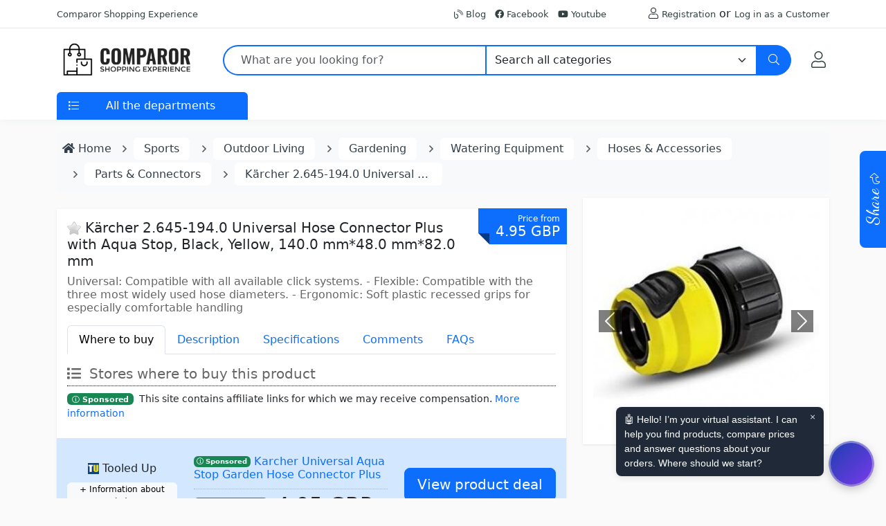

--- FILE ---
content_type: text/html; charset=UTF-8
request_url: https://www.comparor.com/uk/karcher-universal-hose-connector-plus-with-aqua-stop.html
body_size: 17436
content:
<!DOCTYPE html>
<html lang="en-GB">

<head>
	<meta charset="UTF-8">
	<title>Kärcher 2.645-194.0 Universal Hose Connector Plus with Aqua Stop, Black, Yellow | Comparor UK</title>
	<meta content="Universal: Compatible with all available click systems. - Flexible: Compatible with the three most widely used hose diameters. - Ergonomic: Soft plastic recessed grips for especially comfortable handling" name="description">	<meta content="width=device-width,initial-scale=1" name="viewport">
	<link href="https://www.comparor.com/uk/karcher-universal-hose-connector-plus-with-aqua-stop.html" rel="canonical">	<meta content="index,follow" name="robots">
	<link href="https://www.comparor.com/tienda/template/comparor//css/css.min.css" rel="stylesheet">
	<script async src="https://www.comparor.com/tienda/template/comparor//js/js.js"></script><script type="application/ld+json">{"@context":"https:\/\/schema.org","@type":"BreadcrumbList","itemListElement":[{"@type":"ListItem","position":1,"item":"https:\/\/www.comparor.com\/uk\/sports\/","name":"Sports"},{"@type":"ListItem","position":2,"item":"https:\/\/www.comparor.com\/uk\/outdoor-living\/","name":"Outdoor Living"},{"@type":"ListItem","position":3,"item":"https:\/\/www.comparor.com\/uk\/gardening\/","name":"Gardening"},{"@type":"ListItem","position":4,"item":"https:\/\/www.comparor.com\/uk\/watering-equipment\/","name":"Watering Equipment"},{"@type":"ListItem","position":5,"item":"https:\/\/www.comparor.com\/uk\/hoses-accessories\/","name":"Hoses & Accessories"},{"@type":"ListItem","position":6,"item":"https:\/\/www.comparor.com\/uk\/parts-connectors\/","name":"Parts & Connectors"},{"@type":"ListItem","position":7,"item":"https:\/\/www.comparor.com\/uk\/karcher-universal-hose-connector-plus-with-aqua-stop.html","name":"K\u00e4rcher 2.645-194.0 Universal Hose Connector Plus with Aqua Stop, Black, Yellow, 140.0 mm*48.0 mm*82.0 mm"}]}</script> <script type="application/ld+json">{"@context":"https:\/\/schema.org\/","@type":"Product","name":"K\u00e4rcher 2.645-194.0 Universal Hose Connector Plus with Aqua Stop, Black, Yellow, 140.0 mm*48.0 mm*82.0 mm","sku":"ID20669645","description":"Universal: Compatible with all available click systems. - Flexible: Compatible with the three most widely used hose diameters. - Ergonomic: Soft plastic recessed grips for especially comfortable handling. - Control: Aqua Stop Feature - for Safely disconne","image":["https:\/\/www.comparor.com\/img\/416\/ab33dcd620fe3044f46603416.jpg","https:\/\/www.comparor.com\/img\/417\/a1e6837363401622e46603417.jpg","https:\/\/www.comparor.com\/img\/418\/a3ca82f5634470ec946603418.jpg","https:\/\/www.comparor.com\/img\/419\/ae593b31fb1346e9846603419.jpg","https:\/\/www.comparor.com\/img\/420\/a1c67edd58725adfa46603420.jpg"],"MPN":"2.645-194.0","GTIN":"4039784605152","brand":{"@type":"Brand","name":"K\u00e4rcher"},"offers":[{"@type":"AggregateOffer","lowPrice":"4.95","highPrice":"6.99","priceCurrency":"GBP","offerCount":3,"itemCondition":"https:\/\/schema.org\/NewCondition","availability":"https:\/\/schema.org\/InStock"}]}</script> <link href="https://www.comparor.com/it/karcher-irrigazione-raccordo-universale-plus-con-aquastop-12z-58z-34z.html" rel="alternate" hreflang="it-IT"><link href="https://www.comparor.com/es/karcher-conector-universal-plus-caquastop-26451940.html" rel="alternate" hreflang="x-default"><link href="https://www.comparor.com/mx/karcher-conector-universal-plus-caquastop-26451940.html" rel="alternate" hreflang="es-MX"><link href="https://www.comparor.com/fr/karcher-26451940-raccord-noir-jaune-plus-con-aquastop.html" rel="alternate" hreflang="fr-FR"><link href="https://www.comparor.com/at/karcher-26451940-schlauchkupplung-universal-plus-mit-aqua-stop-schwarz.html" rel="alternate" hreflang="de-AT"><link href="https://www.comparor.com/ch/karcher-26451940-schlauchkupplung-universal-plus-mit-aqua-stop-schwarz.html" rel="alternate" hreflang="de-CH"><link href="https://www.comparor.com/de/karcher-26451940-schlauchkupplung-universal-plus-mit-aqua-stop-schwarz.html" rel="alternate" hreflang="de-DE">	<script>(function(w,d,t,r,u){var f,n,i;w[u]=w[u]||[],f=function(){var o={ti:"235012514", enableAutoSpaTracking: true};o.q=w[u],w[u]=new UET(o),w[u].push("pageLoad")},n=d.createElement(t),n.src=r,n.async=1,n.onload=n.onreadystatechange=function(){var s=this.readyState;s&&s!=="loaded"&&s!=="complete"||(f(),n.onload=n.onreadystatechange=null)},i=d.getElementsByTagName(t)[0],i.parentNode.insertBefore(n,i)})(window,document,"script","//bat.bing.com/bat.js","uetq");</script>
</head>

<body>
	<header>
		<div class="header-topbar py-2 d-none d-xl-block">
			<div class="container">
				<div class="d-flex align-items-center">
					<div>
						<a href="#" class="text-gray-110 font-size-13 hover-on-dark">Comparor Shopping Experience</a>
					</div>
					<div class="ms-auto">
						<ul class="list-inline mb-0">
							<li class="list-inline-item mr-0"><a href="https://www.comparor.com/uk/blog/"><i class="fal fa-blog"></i> Blog</a></li>
							<li class="list-inline-item mr-0"><a href="https://www.facebook.com/comparor.uk" target="_blank"><i class="fab fa-facebook"></i> Facebook</a></li>														<li class="list-inline-item mr-0"><a href="https://www.youtube.com/channel/UCXk26JNl83w5O-Qhtx83irA" target="_blank"><i class="fab fa-youtube"></i> Youtube</a></li>							<li class="list-inline-item mr-0 ms-5"><i class="fal fa-user"></i> <a href="https://www.comparor.com/uk/index.php?id=77&module=profile">Registration</a> or <a href="https://www.comparor.com/uk/index.php?id=77&module=account&redirect=https%3A%2F%2Fwww.comparor.com%2Fuk%2Fkarcher-universal-hose-connector-plus-with-aqua-stop.html">Log in as a Customer</a></li>						</ul>
					</div>
				</div>
			</div>
		</div>
		<div class="py-2">
			<div class="container">
				<div class="row align-items-center">
					<div class="col-auto">
						<nav class="navbar navbar-expand">
							<a class="order-1 order-xl-0 navbar-brand" href="https://www.comparor.com/uk/" title="Comparor UK" aria-label="Comparor UK"><img src="https://www.comparor.com/images/comparor.png" alt="Comparor UK" id="logotipo" data-tienda="77" width="200" height="50" /></a>
							<button type="button" data-bs-toggle="offcanvas" data-bs-target="#offcanvas" role="button" class="navbar-toggler d-block d-md-none btn mr-3 mr-xl-0" aria-label="Menu"><i class="fal fa-bars"></i></button>
						</nav>

						<div class="offcanvas offcanvas-start" tabindex="-1" id="offcanvas" data-bs-keyboard="false" data-bs-backdrop="false">
							<div class="offcanvas-header">
								<h6 class="offcanvas-title" id="offcanvas">
									<a class="order-1 order-xl-0 navbar-brand" href="https://www.comparor.com/uk/" title="Comparor UK" aria-label="Comparor UK"><img src="https://www.comparor.com/images/comparor.png" alt="Comparor UK" id="logotipo" data-tienda="77" width="200" height="50" />
									</a>
								</h6>
								<button type="button" class="btn-close text-reset" data-bs-dismiss="offcanvas" aria-label="Close"></button>
							</div>
							<div class="p-2 overflow-scroll">
								<ul class="nav nav-pills flex-column" id="menu">
									 <li class="nav-item"><a href="https://www.comparor.com/uk/" title="All categories" class="nav-link"><b>All categories</b></a></li>   <li class="nav-item"><a href="https://www.comparor.com/uk/sports/" title="Sports" class="nav-link p-2"> <i class="fas fa-futbol"></i>  <b>Sports</b> </a></li> <li><ul class="nav"><li class="nav-item w-100"><a href="https://www.comparor.com/uk/airsoft/" title="Airsoft" class="nav-link"><i class="fa fa-caret-right fa-fw"></i> Airsoft</a></li><li class="nav-item w-100"><a href="https://www.comparor.com/uk/american-football/" title="American Football" class="nav-link"><i class="fa fa-caret-right fa-fw"></i> American Football</a></li><li class="nav-item w-100"><a href="https://www.comparor.com/uk/archery/" title="Archery" class="nav-link"><i class="fa fa-caret-right fa-fw"></i> Archery</a></li><li class="nav-item w-100"><a href="https://www.comparor.com/uk/badminton/" title="Badminton" class="nav-link"><i class="fa fa-caret-right fa-fw"></i> Badminton</a></li><li class="nav-item w-100"><a href="https://www.comparor.com/uk/bags-backpacks/" title="Bags & Backpacks" class="nav-link"><i class="fa fa-caret-right fa-fw"></i> Bags & Backpacks</a></li><li class="nav-item w-100"><a href="https://www.comparor.com/uk/ballet-dancing/" title="Ballet & Dancing" class="nav-link"><i class="fa fa-caret-right fa-fw"></i> Ballet & Dancing</a></li><li class="nav-item w-100"><a href="https://www.comparor.com/uk/baseball/" title="Baseball" class="nav-link"><i class="fa fa-caret-right fa-fw"></i> Baseball</a></li><li class="nav-item w-100"><a href="https://www.comparor.com/uk/basketball/" title="Basketball" class="nav-link"><i class="fa fa-caret-right fa-fw"></i> Basketball</a></li><li class="nav-item w-100"><a href="https://www.comparor.com/uk/billiards-pool/" title="Billiards & Pool" class="nav-link"><i class="fa fa-caret-right fa-fw"></i> Billiards & Pool</a></li><li class="nav-item w-100"><a href="https://www.comparor.com/uk/bowling/" title="Bowling" class="nav-link"><i class="fa fa-caret-right fa-fw"></i> Bowling</a></li><li class="nav-item w-100"><a href="https://www.comparor.com/uk/boxing/" title="Boxing" class="nav-link"><i class="fa fa-caret-right fa-fw"></i> Boxing</a></li><li class="nav-item w-100"><a href="https://www.comparor.com/uk/camping-hiking/" title="Camping & Hiking" class="nav-link"><i class="fa fa-caret-right fa-fw"></i> Camping & Hiking</a></li><li class="nav-item w-100"><a href="https://www.comparor.com/uk/cheerleading/" title="Cheerleading" class="nav-link"><i class="fa fa-caret-right fa-fw"></i> Cheerleading</a></li><li class="nav-item w-100"><a href="https://www.comparor.com/uk/climbing/" title="Climbing" class="nav-link"><i class="fa fa-caret-right fa-fw"></i> Climbing</a></li><li class="nav-item w-100"><a href="https://www.comparor.com/uk/cricket/" title="Cricket" class="nav-link"><i class="fa fa-caret-right fa-fw"></i> Cricket</a></li><li class="nav-item w-100"><a href="https://www.comparor.com/uk/cycling/" title="Cycling" class="nav-link"><i class="fa fa-caret-right fa-fw"></i> Cycling</a></li><li class="nav-item w-100"><a href="https://www.comparor.com/uk/darts/" title="Darts" class="nav-link"><i class="fa fa-caret-right fa-fw"></i> Darts</a></li><li class="nav-item w-100"><a href="https://www.comparor.com/uk/disc-sports/" title="Disc Sports" class="nav-link"><i class="fa fa-caret-right fa-fw"></i> Disc Sports</a></li><li class="nav-item w-100"><a href="https://www.comparor.com/uk/equestrian/" title="Equestrian" class="nav-link"><i class="fa fa-caret-right fa-fw"></i> Equestrian</a></li><li class="nav-item w-100"><a href="https://www.comparor.com/uk/fan-products/" title="Fan products" class="nav-link"><i class="fa fa-caret-right fa-fw"></i> Fan products</a></li><li class="nav-item w-100"><a href="https://www.comparor.com/uk/fencing/" title="Fencing" class="nav-link"><i class="fa fa-caret-right fa-fw"></i> Fencing</a></li><li class="nav-item w-100"><a href="https://www.comparor.com/uk/fishing/" title="Fishing" class="nav-link"><i class="fa fa-caret-right fa-fw"></i> Fishing</a></li><li class="nav-item w-100"><a href="https://www.comparor.com/uk/fitness/" title="Fitness" class="nav-link"><i class="fa fa-caret-right fa-fw"></i> Fitness</a></li><li class="nav-item w-100"><a href="https://www.comparor.com/uk/football/" title="Football" class="nav-link"><i class="fa fa-caret-right fa-fw"></i> Football</a></li><li class="nav-item w-100"><a href="https://www.comparor.com/uk/fun-sports/" title="Fun Sports" class="nav-link"><i class="fa fa-caret-right fa-fw"></i> Fun Sports</a></li><li class="nav-item w-100"><a href="https://www.comparor.com/uk/futsal/" title="Futsal" class="nav-link"><i class="fa fa-caret-right fa-fw"></i> Futsal</a></li><li class="nav-item w-100"><a href="https://www.comparor.com/uk/golf/" title="Golf" class="nav-link"><i class="fa fa-caret-right fa-fw"></i> Golf</a></li><li class="nav-item w-100"><a href="https://www.comparor.com/uk/gymnastics/" title="Gymnastics" class="nav-link"><i class="fa fa-caret-right fa-fw"></i> Gymnastics</a></li><li class="nav-item w-100"><a href="https://www.comparor.com/uk/handball/" title="Handball" class="nav-link"><i class="fa fa-caret-right fa-fw"></i> Handball</a></li><li class="nav-item w-100"><a href="https://www.comparor.com/uk/hockey/" title="Hockey" class="nav-link"><i class="fa fa-caret-right fa-fw"></i> Hockey</a></li><li class="nav-item w-100"><a href="https://www.comparor.com/uk/hunting/" title="Hunting" class="nav-link"><i class="fa fa-caret-right fa-fw"></i> Hunting</a></li><li class="nav-item w-100"><a href="https://www.comparor.com/uk/inline-roller-skating/" title="Inline & Roller Skating" class="nav-link"><i class="fa fa-caret-right fa-fw"></i> Inline & Roller Skating</a></li><li class="nav-item w-100"><a href="https://www.comparor.com/uk/lacrosse/" title="Lacrosse" class="nav-link"><i class="fa fa-caret-right fa-fw"></i> Lacrosse</a></li><li class="nav-item w-100"><a href="https://www.comparor.com/uk/martial-arts/" title="Martial Arts" class="nav-link"><i class="fa fa-caret-right fa-fw"></i> Martial Arts</a></li><li class="nav-item w-100"><a href="https://www.comparor.com/uk/netball/" title="Netball" class="nav-link"><i class="fa fa-caret-right fa-fw"></i> Netball</a></li><li class="nav-item w-100"><a href="https://www.comparor.com/uk/outdoor-living/" title="Outdoor Living" class="nav-link nav-selected"><i class="fa fa-caret-right fa-fw"></i> Outdoor Living</a></li><li><ul class="nav"><li class="nav-item w-100"><a href="https://www.comparor.com/uk/barbecue-outdoor-dining/" title="Barbecue & Outdoor Dining" class="nav-link"><i class="fa fa-caret-right fa-fw"></i> Barbecue & Outdoor Dining</a></li><li class="nav-item w-100"><a href="https://www.comparor.com/uk/bird-wildlife-care/" title="Bird & Wildlife Care" class="nav-link"><i class="fa fa-caret-right fa-fw"></i> Bird & Wildlife Care</a></li><li class="nav-item w-100"><a href="https://www.comparor.com/uk/decking-fencing/" title="Decking & Fencing" class="nav-link"><i class="fa fa-caret-right fa-fw"></i> Decking & Fencing</a></li><li class="nav-item w-100"><a href="https://www.comparor.com/uk/garden-decor/" title="Garden Décor" class="nav-link"><i class="fa fa-caret-right fa-fw"></i> Garden Décor</a></li><li class="nav-item w-100"><a href="https://www.comparor.com/uk/garden-furniture-accessories/" title="Garden Furniture & Accessories" class="nav-link"><i class="fa fa-caret-right fa-fw"></i> Garden Furniture & Accessories</a></li><li class="nav-item w-100"><a href="https://www.comparor.com/uk/garden-storage-housing/" title="Garden Storage & Housing" class="nav-link"><i class="fa fa-caret-right fa-fw"></i> Garden Storage & Housing</a></li><li class="nav-item w-100"><a href="https://www.comparor.com/uk/gardening/" title="Gardening" class="nav-link nav-selected"><i class="fa fa-caret-right fa-fw"></i> Gardening</a></li><li><ul class="nav"><li class="nav-item w-100"><a href="https://www.comparor.com/uk/bulbs/" title="Bulbs" class="nav-link"><i class="fa fa-caret-right fa-fw"></i> Bulbs</a></li><li class="nav-item w-100"><a href="https://www.comparor.com/uk/compost-yard-waste/" title="Compost & Yard Waste" class="nav-link"><i class="fa fa-caret-right fa-fw"></i> Compost & Yard Waste</a></li><li class="nav-item w-100"><a href="https://www.comparor.com/uk/drainage/" title="Drainage" class="nav-link"><i class="fa fa-caret-right fa-fw"></i> Drainage</a></li><li class="nav-item w-100"><a href="https://www.comparor.com/uk/fertilisers-plant-food/" title="Fertilisers & Plant Food" class="nav-link"><i class="fa fa-caret-right fa-fw"></i> Fertilisers & Plant Food</a></li><li class="nav-item w-100"><a href="https://www.comparor.com/uk/garden-transportation/" title="Garden Transportation" class="nav-link"><i class="fa fa-caret-right fa-fw"></i> Garden Transportation</a></li><li class="nav-item w-100"><a href="https://www.comparor.com/uk/gardening-accessories-protective-clothing/" title="Gardening Accessories & Protective Clothing" class="nav-link"><i class="fa fa-caret-right fa-fw"></i> Gardening Accessories & Protective Clothing</a></li><li class="nav-item w-100"><a href="https://www.comparor.com/uk/greenhouses-plant-germination-equipment/" title="Greenhouses & Plant Germination Equipment" class="nav-link"><i class="fa fa-caret-right fa-fw"></i> Greenhouses & Plant Germination Equipment</a></li><li class="nav-item w-100"><a href="https://www.comparor.com/uk/gardening-hand-tools/" title="Hand Tools" class="nav-link"><i class="fa fa-caret-right fa-fw"></i> Hand Tools</a></li><li class="nav-item w-100"><a href="https://www.comparor.com/uk/hydroponics/" title="Hydroponics" class="nav-link"><i class="fa fa-caret-right fa-fw"></i> Hydroponics</a></li><li class="nav-item w-100"><a href="https://www.comparor.com/uk/outdoor-plants/" title="Outdoor Plants" class="nav-link"><i class="fa fa-caret-right fa-fw"></i> Outdoor Plants</a></li><li class="nav-item w-100"><a href="https://www.comparor.com/uk/plant-containers-accessories/" title="Plant Containers & Accessories" class="nav-link"><i class="fa fa-caret-right fa-fw"></i> Plant Containers & Accessories</a></li><li class="nav-item w-100"><a href="https://www.comparor.com/uk/plant-protection-pest-control/" title="Plant Protection & Pest Control" class="nav-link"><i class="fa fa-caret-right fa-fw"></i> Plant Protection & Pest Control</a></li><li class="nav-item w-100"><a href="https://www.comparor.com/uk/raised-beds-support-structures/" title="Raised Beds & Support Structures" class="nav-link"><i class="fa fa-caret-right fa-fw"></i> Raised Beds & Support Structures</a></li><li class="nav-item w-100"><a href="https://www.comparor.com/uk/soils-mulches-planting-media/" title="Soils, Mulches & Planting Media" class="nav-link"><i class="fa fa-caret-right fa-fw"></i> Soils, Mulches & Planting Media</a></li><li class="nav-item w-100"><a href="https://www.comparor.com/uk/spreaders/" title="Spreaders" class="nav-link"><i class="fa fa-caret-right fa-fw"></i> Spreaders</a></li><li class="nav-item w-100"><a href="https://www.comparor.com/uk/watering-equipment/" title="Watering Equipment" class="nav-link nav-selected"><i class="fa fa-caret-right fa-fw"></i> Watering Equipment</a></li><li><ul class="nav"><li class="nav-item w-100"><a href="https://www.comparor.com/uk/automatic-irrigation-equipment/" title="Automatic Irrigation Equipment" class="nav-link"><i class="fa fa-caret-right fa-fw"></i> Automatic Irrigation Equipment</a></li><li class="nav-item w-100"><a href="https://www.comparor.com/uk/hose-timers/" title="Hose Timers" class="nav-link"><i class="fa fa-caret-right fa-fw"></i> Hose Timers</a></li><li class="nav-item w-100"><a href="https://www.comparor.com/uk/hoses-accessories/" title="Hoses & Accessories" class="nav-link nav-selected"><i class="fa fa-caret-right fa-fw"></i> Hoses & Accessories</a></li><li><ul class="nav"><li class="nav-item w-100"><a href="https://www.comparor.com/uk/hoses-accessories-carts/" title="Carts" class="nav-link"><i class="fa fa-caret-right fa-fw"></i> Carts</a></li><li class="nav-item w-100"><a href="https://www.comparor.com/uk/parts-connectors/" title="Parts & Connectors" class="nav-link nav-selected"><i class="fa fa-caret-right fa-fw"></i> Parts & Connectors</a></li><li class="nav-item w-100"><a href="https://www.comparor.com/uk/hoses-accessories-reels/" title="Reels" class="nav-link"><i class="fa fa-caret-right fa-fw"></i> Reels</a></li></ul></li><li class="nav-item w-100"><a href="https://www.comparor.com/uk/nozzles-spray-guns/" title="Nozzles & Spray Guns" class="nav-link"><i class="fa fa-caret-right fa-fw"></i> Nozzles & Spray Guns</a></li><li class="nav-item w-100"><a href="https://www.comparor.com/uk/sprinklers/" title="Sprinklers" class="nav-link"><i class="fa fa-caret-right fa-fw"></i> Sprinklers</a></li><li class="nav-item w-100"><a href="https://www.comparor.com/uk/taps/" title="Taps" class="nav-link"><i class="fa fa-caret-right fa-fw"></i> Taps</a></li><li class="nav-item w-100"><a href="https://www.comparor.com/uk/wands/" title="Wands" class="nav-link"><i class="fa fa-caret-right fa-fw"></i> Wands</a></li><li class="nav-item w-100"><a href="https://www.comparor.com/uk/water-butts-barrels/" title="Water Butts & Barrels" class="nav-link"><i class="fa fa-caret-right fa-fw"></i> Water Butts & Barrels</a></li><li class="nav-item w-100"><a href="https://www.comparor.com/uk/watering-cans/" title="Watering Cans" class="nav-link"><i class="fa fa-caret-right fa-fw"></i> Watering Cans</a></li><li class="nav-item w-100"><a href="https://www.comparor.com/uk/watering-computers/" title="Watering Computers" class="nav-link"><i class="fa fa-caret-right fa-fw"></i> Watering Computers</a></li><li class="nav-item w-100"><a href="https://www.comparor.com/uk/watering-globes/" title="Watering Globes" class="nav-link"><i class="fa fa-caret-right fa-fw"></i> Watering Globes</a></li><li class="nav-item w-100"><a href="https://www.comparor.com/uk/watering-sets/" title="Watering Sets" class="nav-link"><i class="fa fa-caret-right fa-fw"></i> Watering Sets</a></li></ul></li></ul></li><li class="nav-item w-100"><a href="https://www.comparor.com/uk/livestock-care-beekeeping/" title="Livestock Care & Beekeeping" class="nav-link"><i class="fa fa-caret-right fa-fw"></i> Livestock Care & Beekeeping</a></li><li class="nav-item w-100"><a href="https://www.comparor.com/uk/mowers-outdoor-power-tools/" title="Mowers & Outdoor Power Tools" class="nav-link"><i class="fa fa-caret-right fa-fw"></i> Mowers & Outdoor Power Tools</a></li><li class="nav-item w-100"><a href="https://www.comparor.com/uk/outdoor-heaters-fire-pits/" title="Outdoor Heaters & Fire Pits" class="nav-link"><i class="fa fa-caret-right fa-fw"></i> Outdoor Heaters & Fire Pits</a></li><li class="nav-item w-100"><a href="https://www.comparor.com/uk/outdoor-thermometers-meteorological-instruments/" title="Outdoor Thermometers & Meteorological Instruments" class="nav-link"><i class="fa fa-caret-right fa-fw"></i> Outdoor Thermometers & Meteorological Instruments</a></li><li class="nav-item w-100"><a href="https://www.comparor.com/uk/plants-seeds-bulbs/" title="Plants, Seeds & Bulbs" class="nav-link"><i class="fa fa-caret-right fa-fw"></i> Plants, Seeds & Bulbs</a></li><li class="nav-item w-100"><a href="https://www.comparor.com/uk/pools-hot-tubs-supplies/" title="Pools, Hot Tubs & Supplies" class="nav-link"><i class="fa fa-caret-right fa-fw"></i> Pools, Hot Tubs & Supplies</a></li></ul></li><li class="nav-item w-100"><a href="https://www.comparor.com/uk/paddle-tennis/" title="Paddle Tennis" class="nav-link"><i class="fa fa-caret-right fa-fw"></i> Paddle Tennis</a></li><li class="nav-item w-100"><a href="https://www.comparor.com/uk/paintball/" title="Paintball" class="nav-link"><i class="fa fa-caret-right fa-fw"></i> Paintball</a></li><li class="nav-item w-100"><a href="https://www.comparor.com/uk/parachuting/" title="Parachuting" class="nav-link"><i class="fa fa-caret-right fa-fw"></i> Parachuting</a></li><li class="nav-item w-100"><a href="https://www.comparor.com/uk/polo/" title="Polo" class="nav-link"><i class="fa fa-caret-right fa-fw"></i> Polo</a></li><li class="nav-item w-100"><a href="https://www.comparor.com/uk/racquetball/" title="Racquetball" class="nav-link"><i class="fa fa-caret-right fa-fw"></i> Racquetball</a></li><li class="nav-item w-100"><a href="https://www.comparor.com/uk/rodeo/" title="Rodeo" class="nav-link"><i class="fa fa-caret-right fa-fw"></i> Rodeo</a></li><li class="nav-item w-100"><a href="https://www.comparor.com/uk/roller-hockey/" title="Roller Hockey" class="nav-link"><i class="fa fa-caret-right fa-fw"></i> Roller Hockey</a></li><li class="nav-item w-100"><a href="https://www.comparor.com/uk/rugby/" title="Rugby" class="nav-link"><i class="fa fa-caret-right fa-fw"></i> Rugby</a></li><li class="nav-item w-100"><a href="https://www.comparor.com/uk/running/" title="Running" class="nav-link"><i class="fa fa-caret-right fa-fw"></i> Running</a></li><li class="nav-item w-100"><a href="https://www.comparor.com/uk/scooters-equipment/" title="Scooters & Equipment" class="nav-link"><i class="fa fa-caret-right fa-fw"></i> Scooters & Equipment</a></li><li class="nav-item w-100"><a href="https://www.comparor.com/uk/skateboarding/" title="Skateboarding" class="nav-link"><i class="fa fa-caret-right fa-fw"></i> Skateboarding</a></li><li class="nav-item w-100"><a href="https://www.comparor.com/uk/skydiving/" title="Skydiving" class="nav-link"><i class="fa fa-caret-right fa-fw"></i> Skydiving</a></li><li class="nav-item w-100"><a href="https://www.comparor.com/uk/snooker/" title="Snooker" class="nav-link"><i class="fa fa-caret-right fa-fw"></i> Snooker</a></li><li class="nav-item w-100"><a href="https://www.comparor.com/uk/soft-tennis/" title="Soft Tennis" class="nav-link"><i class="fa fa-caret-right fa-fw"></i> Soft Tennis</a></li><li class="nav-item w-100"><a href="https://www.comparor.com/uk/softball/" title="Softball" class="nav-link"><i class="fa fa-caret-right fa-fw"></i> Softball</a></li><li class="nav-item w-100"><a href="https://www.comparor.com/uk/sports-medicine/" title="Sports Medicine" class="nav-link"><i class="fa fa-caret-right fa-fw"></i> Sports Medicine</a></li><li class="nav-item w-100"><a href="https://www.comparor.com/uk/sports-outdoor-clothing/" title="Sports & Outdoor Clothing" class="nav-link"><i class="fa fa-caret-right fa-fw"></i> Sports & Outdoor Clothing</a></li><li class="nav-item w-100"><a href="https://www.comparor.com/uk/sports-outdoor-shoes/" title="Sports & Outdoor Shoes" class="nav-link"><i class="fa fa-caret-right fa-fw"></i> Sports & Outdoor Shoes</a></li><li class="nav-item w-100"><a href="https://www.comparor.com/uk/sports-technology/" title="Sports Technology" class="nav-link"><i class="fa fa-caret-right fa-fw"></i> Sports Technology</a></li><li class="nav-item w-100"><a href="https://www.comparor.com/uk/squash/" title="Squash" class="nav-link"><i class="fa fa-caret-right fa-fw"></i> Squash</a></li><li class="nav-item w-100"><a href="https://www.comparor.com/uk/table-tennis/" title="Table Tennis" class="nav-link"><i class="fa fa-caret-right fa-fw"></i> Table Tennis</a></li><li class="nav-item w-100"><a href="https://www.comparor.com/uk/tennis/" title="Tennis" class="nav-link"><i class="fa fa-caret-right fa-fw"></i> Tennis</a></li><li class="nav-item w-100"><a href="https://www.comparor.com/uk/track-field/" title="Track & Field" class="nav-link"><i class="fa fa-caret-right fa-fw"></i> Track & Field</a></li><li class="nav-item w-100"><a href="https://www.comparor.com/uk/trophies-medals-awards/" title="Trophies, Medals & Awards" class="nav-link"><i class="fa fa-caret-right fa-fw"></i> Trophies, Medals & Awards</a></li><li class="nav-item w-100"><a href="https://www.comparor.com/uk/volleyball/" title="Volleyball" class="nav-link"><i class="fa fa-caret-right fa-fw"></i> Volleyball</a></li><li class="nav-item w-100"><a href="https://www.comparor.com/uk/water-sports/" title="Water Sports" class="nav-link"><i class="fa fa-caret-right fa-fw"></i> Water Sports</a></li><li class="nav-item w-100"><a href="https://www.comparor.com/uk/winter-sports/" title="Winter Sports" class="nav-link"><i class="fa fa-caret-right fa-fw"></i> Winter Sports</a></li><li class="nav-item w-100"><a href="https://www.comparor.com/uk/wrestling/" title="Wrestling" class="nav-link"><i class="fa fa-caret-right fa-fw"></i> Wrestling</a></li></ul></li>								</ul>
							</div>
						</div>
					</div>

					<div class="col d-none d-md-block">
						<form action="https://www.comparor.com/uk/search.php" class="js-focus-state">
							<label class="sr-only" for="searchproduct"></label>
							<div class="input-group">
								<input type="text" class="form-control py-2 pl-5 ps-4 border-primary border-2 rounded-start-5 border-end-0" name="search" id="search" placeholder="What are you looking for?" value="" required>
								<select id="cat" name="cat" class="form-select border-primary border-2 border-start-1">
									<option value="/">Search all categories</option>
									<option value="/deals/" >Search Offers</option>
									<option value="/discount-coupons/" >Search Discount Coupons</option>
									<option value="/sports/">Sports</option><option value=/airsoft/ >--- Search in Airsoft</option><option value=/american-football/ >--- Search in American Football</option><option value=/archery/ >--- Search in Archery</option><option value=/badminton/ >--- Search in Badminton</option><option value=/bags-backpacks/ >--- Search in Bags & Backpacks</option><option value=/ballet-dancing/ >--- Search in Ballet & Dancing</option><option value=/baseball/ >--- Search in Baseball</option><option value=/basketball/ >--- Search in Basketball</option><option value=/billiards-pool/ >--- Search in Billiards & Pool</option><option value=/bowling/ >--- Search in Bowling</option><option value=/boxing/ >--- Search in Boxing</option><option value=/camping-hiking/ >--- Search in Camping & Hiking</option><option value=/cheerleading/ >--- Search in Cheerleading</option><option value=/climbing/ >--- Search in Climbing</option><option value=/cricket/ >--- Search in Cricket</option><option value=/cycling/ >--- Search in Cycling</option><option value=/darts/ >--- Search in Darts</option><option value=/disc-sports/ >--- Search in Disc Sports</option><option value=/equestrian/ >--- Search in Equestrian</option><option value=/fan-products/ >--- Search in Fan products</option><option value=/fencing/ >--- Search in Fencing</option><option value=/fishing/ >--- Search in Fishing</option><option value=/fitness/ >--- Search in Fitness</option><option value=/football/ >--- Search in Football</option><option value=/fun-sports/ >--- Search in Fun Sports</option><option value=/futsal/ >--- Search in Futsal</option><option value=/golf/ >--- Search in Golf</option><option value=/gymnastics/ >--- Search in Gymnastics</option><option value=/handball/ >--- Search in Handball</option><option value=/hockey/ >--- Search in Hockey</option><option value=/hunting/ >--- Search in Hunting</option><option value=/inline-roller-skating/ >--- Search in Inline & Roller Skating</option><option value=/lacrosse/ >--- Search in Lacrosse</option><option value=/martial-arts/ >--- Search in Martial Arts</option><option value=/netball/ >--- Search in Netball</option><option value=/outdoor-living/ >--- Search in Outdoor Living</option><option value=/barbecue-outdoor-dining/ >--- --- Search in Barbecue & Outdoor Dining</option><option value=/bird-wildlife-care/ >--- --- Search in Bird & Wildlife Care</option><option value=/decking-fencing/ >--- --- Search in Decking & Fencing</option><option value=/garden-decor/ >--- --- Search in Garden Décor</option><option value=/garden-furniture-accessories/ >--- --- Search in Garden Furniture & Accessories</option><option value=/garden-storage-housing/ >--- --- Search in Garden Storage & Housing</option><option value=/gardening/ >--- --- Search in Gardening</option><option value=/bulbs/ >--- --- --- Search in Bulbs</option><option value=/compost-yard-waste/ >--- --- --- Search in Compost & Yard Waste</option><option value=/drainage/ >--- --- --- Search in Drainage</option><option value=/fertilisers-plant-food/ >--- --- --- Search in Fertilisers & Plant Food</option><option value=/garden-transportation/ >--- --- --- Search in Garden Transportation</option><option value=/gardening-accessories-protective-clothing/ >--- --- --- Search in Gardening Accessories & Protective Clothing</option><option value=/greenhouses-plant-germination-equipment/ >--- --- --- Search in Greenhouses & Plant Germination Equipment</option><option value=/gardening-hand-tools/ >--- --- --- Search in Hand Tools</option><option value=/hydroponics/ >--- --- --- Search in Hydroponics</option><option value=/outdoor-plants/ >--- --- --- Search in Outdoor Plants</option><option value=/plant-containers-accessories/ >--- --- --- Search in Plant Containers & Accessories</option><option value=/plant-protection-pest-control/ >--- --- --- Search in Plant Protection & Pest Control</option><option value=/raised-beds-support-structures/ >--- --- --- Search in Raised Beds & Support Structures</option><option value=/soils-mulches-planting-media/ >--- --- --- Search in Soils, Mulches & Planting Media</option><option value=/spreaders/ >--- --- --- Search in Spreaders</option><option value=/watering-equipment/ >--- --- --- Search in Watering Equipment</option><option value=/automatic-irrigation-equipment/ >--- --- --- --- Search in Automatic Irrigation Equipment</option><option value=/hose-timers/ >--- --- --- --- Search in Hose Timers</option><option value=/hoses-accessories/ >--- --- --- --- Search in Hoses & Accessories</option><option value=/hoses-accessories-carts/ >--- --- --- --- --- Search in Carts</option><option value=/parts-connectors/ >--- --- --- --- --- Search in Parts & Connectors</option><option value=/hoses-accessories-reels/ >--- --- --- --- --- Search in Reels</option><option value=/nozzles-spray-guns/ >--- --- --- --- --- Search in Nozzles & Spray Guns</option><option value=/sprinklers/ >--- --- --- --- --- Search in Sprinklers</option><option value=/taps/ >--- --- --- --- --- Search in Taps</option><option value=/wands/ >--- --- --- --- --- Search in Wands</option><option value=/water-butts-barrels/ >--- --- --- --- --- Search in Water Butts & Barrels</option><option value=/watering-cans/ >--- --- --- --- --- Search in Watering Cans</option><option value=/watering-computers/ >--- --- --- --- --- Search in Watering Computers</option><option value=/watering-globes/ >--- --- --- --- --- Search in Watering Globes</option><option value=/watering-sets/ >--- --- --- --- --- Search in Watering Sets</option><option value=/livestock-care-beekeeping/ >--- --- --- Search in Livestock Care & Beekeeping</option><option value=/mowers-outdoor-power-tools/ >--- --- --- Search in Mowers & Outdoor Power Tools</option><option value=/outdoor-heaters-fire-pits/ >--- --- --- Search in Outdoor Heaters & Fire Pits</option><option value=/outdoor-thermometers-meteorological-instruments/ >--- --- --- Search in Outdoor Thermometers & Meteorological Instruments</option><option value=/plants-seeds-bulbs/ >--- --- --- Search in Plants, Seeds & Bulbs</option><option value=/pools-hot-tubs-supplies/ >--- --- --- Search in Pools, Hot Tubs & Supplies</option><option value=/paddle-tennis/ >--- --- Search in Paddle Tennis</option><option value=/paintball/ >--- --- Search in Paintball</option><option value=/parachuting/ >--- --- Search in Parachuting</option><option value=/polo/ >--- --- Search in Polo</option><option value=/racquetball/ >--- --- Search in Racquetball</option><option value=/rodeo/ >--- --- Search in Rodeo</option><option value=/roller-hockey/ >--- --- Search in Roller Hockey</option><option value=/rugby/ >--- --- Search in Rugby</option><option value=/running/ >--- --- Search in Running</option><option value=/scooters-equipment/ >--- --- Search in Scooters & Equipment</option><option value=/skateboarding/ >--- --- Search in Skateboarding</option><option value=/skydiving/ >--- --- Search in Skydiving</option><option value=/snooker/ >--- --- Search in Snooker</option><option value=/soft-tennis/ >--- --- Search in Soft Tennis</option><option value=/softball/ >--- --- Search in Softball</option><option value=/sports-medicine/ >--- --- Search in Sports Medicine</option><option value=/sports-outdoor-clothing/ >--- --- Search in Sports & Outdoor Clothing</option><option value=/sports-outdoor-shoes/ >--- --- Search in Sports & Outdoor Shoes</option><option value=/sports-technology/ >--- --- Search in Sports Technology</option><option value=/squash/ >--- --- Search in Squash</option><option value=/table-tennis/ >--- --- Search in Table Tennis</option><option value=/tennis/ >--- --- Search in Tennis</option><option value=/track-field/ >--- --- Search in Track & Field</option><option value=/trophies-medals-awards/ >--- --- Search in Trophies, Medals & Awards</option><option value=/volleyball/ >--- --- Search in Volleyball</option><option value=/water-sports/ >--- --- Search in Water Sports</option><option value=/winter-sports/ >--- --- Search in Winter Sports</option><option value=/wrestling/ >--- --- Search in Wrestling</option>								</select>

								<button class="btn btn-primary height-40 py-2 px-3 rounded-end-5" type="submit" id="searchProduct1" aria-label="Search">
									<i class="fal fa-search"></i>
								</button>
							</div>
						</form>
					</div>

					<div class="col-auto text-end d-inline-flex">
						<button class="btn btn-xs position-relative" title="My Account">
							<a href="https://www.comparor.com/uk/index.php?id=77&module=account&redirect=https%3A%2F%2Fwww.comparor.com%2Fuk%2Fkarcher-universal-hose-connector-plus-with-aqua-stop.html" class="fs-4" aria-label="My Account"><i class="fal fa-user"></i></a>
						</button>

											</div>
				</div>
			</div>
		</div>

		<div class="col d-md-none p-2 pt-0">
			<form action="https://www.comparor.com/uk/search.php" class="js-focus-state">
				<label class="sr-only" for="searchproduct"></label>
				<div class="input-group">
					<input type="text" class="form-control py-2 pl-5 ps-4 border-primary border-2 rounded-start-5 border-end-0" name="search" id="search" placeholder="What are you looking for?" value="" required>
					<select id="cat" name="cat" class="form-select border-primary border-2 border-start-1" aria-label="Category">
						<option value="/">Search all categories</option>
						<option value="/deals/" >Search Offers</option>
						<option value="/discount-coupons/" >Search Discount Coupons</option>
						<option value="/sports/">Sports</option><option value=/airsoft/ >--- Search in Airsoft</option><option value=/american-football/ >--- Search in American Football</option><option value=/archery/ >--- Search in Archery</option><option value=/badminton/ >--- Search in Badminton</option><option value=/bags-backpacks/ >--- Search in Bags & Backpacks</option><option value=/ballet-dancing/ >--- Search in Ballet & Dancing</option><option value=/baseball/ >--- Search in Baseball</option><option value=/basketball/ >--- Search in Basketball</option><option value=/billiards-pool/ >--- Search in Billiards & Pool</option><option value=/bowling/ >--- Search in Bowling</option><option value=/boxing/ >--- Search in Boxing</option><option value=/camping-hiking/ >--- Search in Camping & Hiking</option><option value=/cheerleading/ >--- Search in Cheerleading</option><option value=/climbing/ >--- Search in Climbing</option><option value=/cricket/ >--- Search in Cricket</option><option value=/cycling/ >--- Search in Cycling</option><option value=/darts/ >--- Search in Darts</option><option value=/disc-sports/ >--- Search in Disc Sports</option><option value=/equestrian/ >--- Search in Equestrian</option><option value=/fan-products/ >--- Search in Fan products</option><option value=/fencing/ >--- Search in Fencing</option><option value=/fishing/ >--- Search in Fishing</option><option value=/fitness/ >--- Search in Fitness</option><option value=/football/ >--- Search in Football</option><option value=/fun-sports/ >--- Search in Fun Sports</option><option value=/futsal/ >--- Search in Futsal</option><option value=/golf/ >--- Search in Golf</option><option value=/gymnastics/ >--- Search in Gymnastics</option><option value=/handball/ >--- Search in Handball</option><option value=/hockey/ >--- Search in Hockey</option><option value=/hunting/ >--- Search in Hunting</option><option value=/inline-roller-skating/ >--- Search in Inline & Roller Skating</option><option value=/lacrosse/ >--- Search in Lacrosse</option><option value=/martial-arts/ >--- Search in Martial Arts</option><option value=/netball/ >--- Search in Netball</option><option value=/outdoor-living/ >--- Search in Outdoor Living</option><option value=/barbecue-outdoor-dining/ >--- --- Search in Barbecue & Outdoor Dining</option><option value=/bird-wildlife-care/ >--- --- Search in Bird & Wildlife Care</option><option value=/decking-fencing/ >--- --- Search in Decking & Fencing</option><option value=/garden-decor/ >--- --- Search in Garden Décor</option><option value=/garden-furniture-accessories/ >--- --- Search in Garden Furniture & Accessories</option><option value=/garden-storage-housing/ >--- --- Search in Garden Storage & Housing</option><option value=/gardening/ >--- --- Search in Gardening</option><option value=/bulbs/ >--- --- --- Search in Bulbs</option><option value=/compost-yard-waste/ >--- --- --- Search in Compost & Yard Waste</option><option value=/drainage/ >--- --- --- Search in Drainage</option><option value=/fertilisers-plant-food/ >--- --- --- Search in Fertilisers & Plant Food</option><option value=/garden-transportation/ >--- --- --- Search in Garden Transportation</option><option value=/gardening-accessories-protective-clothing/ >--- --- --- Search in Gardening Accessories & Protective Clothing</option><option value=/greenhouses-plant-germination-equipment/ >--- --- --- Search in Greenhouses & Plant Germination Equipment</option><option value=/gardening-hand-tools/ >--- --- --- Search in Hand Tools</option><option value=/hydroponics/ >--- --- --- Search in Hydroponics</option><option value=/outdoor-plants/ >--- --- --- Search in Outdoor Plants</option><option value=/plant-containers-accessories/ >--- --- --- Search in Plant Containers & Accessories</option><option value=/plant-protection-pest-control/ >--- --- --- Search in Plant Protection & Pest Control</option><option value=/raised-beds-support-structures/ >--- --- --- Search in Raised Beds & Support Structures</option><option value=/soils-mulches-planting-media/ >--- --- --- Search in Soils, Mulches & Planting Media</option><option value=/spreaders/ >--- --- --- Search in Spreaders</option><option value=/watering-equipment/ >--- --- --- Search in Watering Equipment</option><option value=/automatic-irrigation-equipment/ >--- --- --- --- Search in Automatic Irrigation Equipment</option><option value=/hose-timers/ >--- --- --- --- Search in Hose Timers</option><option value=/hoses-accessories/ >--- --- --- --- Search in Hoses & Accessories</option><option value=/hoses-accessories-carts/ >--- --- --- --- --- Search in Carts</option><option value=/parts-connectors/ >--- --- --- --- --- Search in Parts & Connectors</option><option value=/hoses-accessories-reels/ >--- --- --- --- --- Search in Reels</option><option value=/nozzles-spray-guns/ >--- --- --- --- --- Search in Nozzles & Spray Guns</option><option value=/sprinklers/ >--- --- --- --- --- Search in Sprinklers</option><option value=/taps/ >--- --- --- --- --- Search in Taps</option><option value=/wands/ >--- --- --- --- --- Search in Wands</option><option value=/water-butts-barrels/ >--- --- --- --- --- Search in Water Butts & Barrels</option><option value=/watering-cans/ >--- --- --- --- --- Search in Watering Cans</option><option value=/watering-computers/ >--- --- --- --- --- Search in Watering Computers</option><option value=/watering-globes/ >--- --- --- --- --- Search in Watering Globes</option><option value=/watering-sets/ >--- --- --- --- --- Search in Watering Sets</option><option value=/livestock-care-beekeeping/ >--- --- --- Search in Livestock Care & Beekeeping</option><option value=/mowers-outdoor-power-tools/ >--- --- --- Search in Mowers & Outdoor Power Tools</option><option value=/outdoor-heaters-fire-pits/ >--- --- --- Search in Outdoor Heaters & Fire Pits</option><option value=/outdoor-thermometers-meteorological-instruments/ >--- --- --- Search in Outdoor Thermometers & Meteorological Instruments</option><option value=/plants-seeds-bulbs/ >--- --- --- Search in Plants, Seeds & Bulbs</option><option value=/pools-hot-tubs-supplies/ >--- --- --- Search in Pools, Hot Tubs & Supplies</option><option value=/paddle-tennis/ >--- --- Search in Paddle Tennis</option><option value=/paintball/ >--- --- Search in Paintball</option><option value=/parachuting/ >--- --- Search in Parachuting</option><option value=/polo/ >--- --- Search in Polo</option><option value=/racquetball/ >--- --- Search in Racquetball</option><option value=/rodeo/ >--- --- Search in Rodeo</option><option value=/roller-hockey/ >--- --- Search in Roller Hockey</option><option value=/rugby/ >--- --- Search in Rugby</option><option value=/running/ >--- --- Search in Running</option><option value=/scooters-equipment/ >--- --- Search in Scooters & Equipment</option><option value=/skateboarding/ >--- --- Search in Skateboarding</option><option value=/skydiving/ >--- --- Search in Skydiving</option><option value=/snooker/ >--- --- Search in Snooker</option><option value=/soft-tennis/ >--- --- Search in Soft Tennis</option><option value=/softball/ >--- --- Search in Softball</option><option value=/sports-medicine/ >--- --- Search in Sports Medicine</option><option value=/sports-outdoor-clothing/ >--- --- Search in Sports & Outdoor Clothing</option><option value=/sports-outdoor-shoes/ >--- --- Search in Sports & Outdoor Shoes</option><option value=/sports-technology/ >--- --- Search in Sports Technology</option><option value=/squash/ >--- --- Search in Squash</option><option value=/table-tennis/ >--- --- Search in Table Tennis</option><option value=/tennis/ >--- --- Search in Tennis</option><option value=/track-field/ >--- --- Search in Track & Field</option><option value=/trophies-medals-awards/ >--- --- Search in Trophies, Medals & Awards</option><option value=/volleyball/ >--- --- Search in Volleyball</option><option value=/water-sports/ >--- --- Search in Water Sports</option><option value=/winter-sports/ >--- --- Search in Winter Sports</option><option value=/wrestling/ >--- --- Search in Wrestling</option>					</select>

					<button class="btn btn-primary height-40 py-2 px-3 rounded-end-5" type="submit" id="searchProduct1" aria-label="Search">
						<i class="fal fa-search"></i>
					</button>
				</div>
			</form>
		</div>

		<div class="d-none d-md-block py-0 bg-white">
			<div class="container">
				<div class="row">
					<div id="menu" class="col">
						<div class="card border-0">
							<div class="card-header p-0 border-0 collapsed" id="basicsHeadingOne">
								<button type="button" class="bg-primary w-100 text-white border-0 p-2 rounded-top" data-bs-toggle="collapse" data-bs-target="#menu-items">
									<span class="ml-0 text-gray-90 mr-2">
										<i class="fal fa-list float-start pt-1 ps-2"></i>
									</span>
									<span class="pl-1 text-gray-90">All the departments</span>
								</button>
							</div>
							<div id="menu-items" class="collapse vertical-menu rounded-bottom py-1 px-3">
								<div class="card-body p-0">
									<ul class="nav flex-column">
										<li class="nav-item">
											<a class="nav-link" href="https://www.comparor.com/uk/deals/"><b>Latest Offers</b></a>
										</li>
										<li class="nav-item">
											<a class="nav-link" href="https://www.comparor.com/uk/discount-coupons/"><b>Discount coupons</b></a>
										</li>
										 <li class="nav-item"><a href="https://www.comparor.com/uk/" title="All categories" class="nav-link"><b>All categories</b></a></li>   <li class="nav-item"><a href="https://www.comparor.com/uk/sports/" title="Sports" class="nav-link p-2"> <i class="fas fa-futbol"></i>  <b>Sports</b> </a></li> <li><ul class="nav"><li class="nav-item w-100"><a href="https://www.comparor.com/uk/airsoft/" title="Airsoft" class="nav-link"><i class="fa fa-caret-right fa-fw"></i> Airsoft</a></li><li class="nav-item w-100"><a href="https://www.comparor.com/uk/american-football/" title="American Football" class="nav-link"><i class="fa fa-caret-right fa-fw"></i> American Football</a></li><li class="nav-item w-100"><a href="https://www.comparor.com/uk/archery/" title="Archery" class="nav-link"><i class="fa fa-caret-right fa-fw"></i> Archery</a></li><li class="nav-item w-100"><a href="https://www.comparor.com/uk/badminton/" title="Badminton" class="nav-link"><i class="fa fa-caret-right fa-fw"></i> Badminton</a></li><li class="nav-item w-100"><a href="https://www.comparor.com/uk/bags-backpacks/" title="Bags & Backpacks" class="nav-link"><i class="fa fa-caret-right fa-fw"></i> Bags & Backpacks</a></li><li class="nav-item w-100"><a href="https://www.comparor.com/uk/ballet-dancing/" title="Ballet & Dancing" class="nav-link"><i class="fa fa-caret-right fa-fw"></i> Ballet & Dancing</a></li><li class="nav-item w-100"><a href="https://www.comparor.com/uk/baseball/" title="Baseball" class="nav-link"><i class="fa fa-caret-right fa-fw"></i> Baseball</a></li><li class="nav-item w-100"><a href="https://www.comparor.com/uk/basketball/" title="Basketball" class="nav-link"><i class="fa fa-caret-right fa-fw"></i> Basketball</a></li><li class="nav-item w-100"><a href="https://www.comparor.com/uk/billiards-pool/" title="Billiards & Pool" class="nav-link"><i class="fa fa-caret-right fa-fw"></i> Billiards & Pool</a></li><li class="nav-item w-100"><a href="https://www.comparor.com/uk/bowling/" title="Bowling" class="nav-link"><i class="fa fa-caret-right fa-fw"></i> Bowling</a></li><li class="nav-item w-100"><a href="https://www.comparor.com/uk/boxing/" title="Boxing" class="nav-link"><i class="fa fa-caret-right fa-fw"></i> Boxing</a></li><li class="nav-item w-100"><a href="https://www.comparor.com/uk/camping-hiking/" title="Camping & Hiking" class="nav-link"><i class="fa fa-caret-right fa-fw"></i> Camping & Hiking</a></li><li class="nav-item w-100"><a href="https://www.comparor.com/uk/cheerleading/" title="Cheerleading" class="nav-link"><i class="fa fa-caret-right fa-fw"></i> Cheerleading</a></li><li class="nav-item w-100"><a href="https://www.comparor.com/uk/climbing/" title="Climbing" class="nav-link"><i class="fa fa-caret-right fa-fw"></i> Climbing</a></li><li class="nav-item w-100"><a href="https://www.comparor.com/uk/cricket/" title="Cricket" class="nav-link"><i class="fa fa-caret-right fa-fw"></i> Cricket</a></li><li class="nav-item w-100"><a href="https://www.comparor.com/uk/cycling/" title="Cycling" class="nav-link"><i class="fa fa-caret-right fa-fw"></i> Cycling</a></li><li class="nav-item w-100"><a href="https://www.comparor.com/uk/darts/" title="Darts" class="nav-link"><i class="fa fa-caret-right fa-fw"></i> Darts</a></li><li class="nav-item w-100"><a href="https://www.comparor.com/uk/disc-sports/" title="Disc Sports" class="nav-link"><i class="fa fa-caret-right fa-fw"></i> Disc Sports</a></li><li class="nav-item w-100"><a href="https://www.comparor.com/uk/equestrian/" title="Equestrian" class="nav-link"><i class="fa fa-caret-right fa-fw"></i> Equestrian</a></li><li class="nav-item w-100"><a href="https://www.comparor.com/uk/fan-products/" title="Fan products" class="nav-link"><i class="fa fa-caret-right fa-fw"></i> Fan products</a></li><li class="nav-item w-100"><a href="https://www.comparor.com/uk/fencing/" title="Fencing" class="nav-link"><i class="fa fa-caret-right fa-fw"></i> Fencing</a></li><li class="nav-item w-100"><a href="https://www.comparor.com/uk/fishing/" title="Fishing" class="nav-link"><i class="fa fa-caret-right fa-fw"></i> Fishing</a></li><li class="nav-item w-100"><a href="https://www.comparor.com/uk/fitness/" title="Fitness" class="nav-link"><i class="fa fa-caret-right fa-fw"></i> Fitness</a></li><li class="nav-item w-100"><a href="https://www.comparor.com/uk/football/" title="Football" class="nav-link"><i class="fa fa-caret-right fa-fw"></i> Football</a></li><li class="nav-item w-100"><a href="https://www.comparor.com/uk/fun-sports/" title="Fun Sports" class="nav-link"><i class="fa fa-caret-right fa-fw"></i> Fun Sports</a></li><li class="nav-item w-100"><a href="https://www.comparor.com/uk/futsal/" title="Futsal" class="nav-link"><i class="fa fa-caret-right fa-fw"></i> Futsal</a></li><li class="nav-item w-100"><a href="https://www.comparor.com/uk/golf/" title="Golf" class="nav-link"><i class="fa fa-caret-right fa-fw"></i> Golf</a></li><li class="nav-item w-100"><a href="https://www.comparor.com/uk/gymnastics/" title="Gymnastics" class="nav-link"><i class="fa fa-caret-right fa-fw"></i> Gymnastics</a></li><li class="nav-item w-100"><a href="https://www.comparor.com/uk/handball/" title="Handball" class="nav-link"><i class="fa fa-caret-right fa-fw"></i> Handball</a></li><li class="nav-item w-100"><a href="https://www.comparor.com/uk/hockey/" title="Hockey" class="nav-link"><i class="fa fa-caret-right fa-fw"></i> Hockey</a></li><li class="nav-item w-100"><a href="https://www.comparor.com/uk/hunting/" title="Hunting" class="nav-link"><i class="fa fa-caret-right fa-fw"></i> Hunting</a></li><li class="nav-item w-100"><a href="https://www.comparor.com/uk/inline-roller-skating/" title="Inline & Roller Skating" class="nav-link"><i class="fa fa-caret-right fa-fw"></i> Inline & Roller Skating</a></li><li class="nav-item w-100"><a href="https://www.comparor.com/uk/lacrosse/" title="Lacrosse" class="nav-link"><i class="fa fa-caret-right fa-fw"></i> Lacrosse</a></li><li class="nav-item w-100"><a href="https://www.comparor.com/uk/martial-arts/" title="Martial Arts" class="nav-link"><i class="fa fa-caret-right fa-fw"></i> Martial Arts</a></li><li class="nav-item w-100"><a href="https://www.comparor.com/uk/netball/" title="Netball" class="nav-link"><i class="fa fa-caret-right fa-fw"></i> Netball</a></li><li class="nav-item w-100"><a href="https://www.comparor.com/uk/outdoor-living/" title="Outdoor Living" class="nav-link nav-selected"><i class="fa fa-caret-right fa-fw"></i> Outdoor Living</a></li><li><ul class="nav"><li class="nav-item w-100"><a href="https://www.comparor.com/uk/barbecue-outdoor-dining/" title="Barbecue & Outdoor Dining" class="nav-link"><i class="fa fa-caret-right fa-fw"></i> Barbecue & Outdoor Dining</a></li><li class="nav-item w-100"><a href="https://www.comparor.com/uk/bird-wildlife-care/" title="Bird & Wildlife Care" class="nav-link"><i class="fa fa-caret-right fa-fw"></i> Bird & Wildlife Care</a></li><li class="nav-item w-100"><a href="https://www.comparor.com/uk/decking-fencing/" title="Decking & Fencing" class="nav-link"><i class="fa fa-caret-right fa-fw"></i> Decking & Fencing</a></li><li class="nav-item w-100"><a href="https://www.comparor.com/uk/garden-decor/" title="Garden Décor" class="nav-link"><i class="fa fa-caret-right fa-fw"></i> Garden Décor</a></li><li class="nav-item w-100"><a href="https://www.comparor.com/uk/garden-furniture-accessories/" title="Garden Furniture & Accessories" class="nav-link"><i class="fa fa-caret-right fa-fw"></i> Garden Furniture & Accessories</a></li><li class="nav-item w-100"><a href="https://www.comparor.com/uk/garden-storage-housing/" title="Garden Storage & Housing" class="nav-link"><i class="fa fa-caret-right fa-fw"></i> Garden Storage & Housing</a></li><li class="nav-item w-100"><a href="https://www.comparor.com/uk/gardening/" title="Gardening" class="nav-link nav-selected"><i class="fa fa-caret-right fa-fw"></i> Gardening</a></li><li><ul class="nav"><li class="nav-item w-100"><a href="https://www.comparor.com/uk/bulbs/" title="Bulbs" class="nav-link"><i class="fa fa-caret-right fa-fw"></i> Bulbs</a></li><li class="nav-item w-100"><a href="https://www.comparor.com/uk/compost-yard-waste/" title="Compost & Yard Waste" class="nav-link"><i class="fa fa-caret-right fa-fw"></i> Compost & Yard Waste</a></li><li class="nav-item w-100"><a href="https://www.comparor.com/uk/drainage/" title="Drainage" class="nav-link"><i class="fa fa-caret-right fa-fw"></i> Drainage</a></li><li class="nav-item w-100"><a href="https://www.comparor.com/uk/fertilisers-plant-food/" title="Fertilisers & Plant Food" class="nav-link"><i class="fa fa-caret-right fa-fw"></i> Fertilisers & Plant Food</a></li><li class="nav-item w-100"><a href="https://www.comparor.com/uk/garden-transportation/" title="Garden Transportation" class="nav-link"><i class="fa fa-caret-right fa-fw"></i> Garden Transportation</a></li><li class="nav-item w-100"><a href="https://www.comparor.com/uk/gardening-accessories-protective-clothing/" title="Gardening Accessories & Protective Clothing" class="nav-link"><i class="fa fa-caret-right fa-fw"></i> Gardening Accessories & Protective Clothing</a></li><li class="nav-item w-100"><a href="https://www.comparor.com/uk/greenhouses-plant-germination-equipment/" title="Greenhouses & Plant Germination Equipment" class="nav-link"><i class="fa fa-caret-right fa-fw"></i> Greenhouses & Plant Germination Equipment</a></li><li class="nav-item w-100"><a href="https://www.comparor.com/uk/gardening-hand-tools/" title="Hand Tools" class="nav-link"><i class="fa fa-caret-right fa-fw"></i> Hand Tools</a></li><li class="nav-item w-100"><a href="https://www.comparor.com/uk/hydroponics/" title="Hydroponics" class="nav-link"><i class="fa fa-caret-right fa-fw"></i> Hydroponics</a></li><li class="nav-item w-100"><a href="https://www.comparor.com/uk/outdoor-plants/" title="Outdoor Plants" class="nav-link"><i class="fa fa-caret-right fa-fw"></i> Outdoor Plants</a></li><li class="nav-item w-100"><a href="https://www.comparor.com/uk/plant-containers-accessories/" title="Plant Containers & Accessories" class="nav-link"><i class="fa fa-caret-right fa-fw"></i> Plant Containers & Accessories</a></li><li class="nav-item w-100"><a href="https://www.comparor.com/uk/plant-protection-pest-control/" title="Plant Protection & Pest Control" class="nav-link"><i class="fa fa-caret-right fa-fw"></i> Plant Protection & Pest Control</a></li><li class="nav-item w-100"><a href="https://www.comparor.com/uk/raised-beds-support-structures/" title="Raised Beds & Support Structures" class="nav-link"><i class="fa fa-caret-right fa-fw"></i> Raised Beds & Support Structures</a></li><li class="nav-item w-100"><a href="https://www.comparor.com/uk/soils-mulches-planting-media/" title="Soils, Mulches & Planting Media" class="nav-link"><i class="fa fa-caret-right fa-fw"></i> Soils, Mulches & Planting Media</a></li><li class="nav-item w-100"><a href="https://www.comparor.com/uk/spreaders/" title="Spreaders" class="nav-link"><i class="fa fa-caret-right fa-fw"></i> Spreaders</a></li><li class="nav-item w-100"><a href="https://www.comparor.com/uk/watering-equipment/" title="Watering Equipment" class="nav-link nav-selected"><i class="fa fa-caret-right fa-fw"></i> Watering Equipment</a></li><li><ul class="nav"><li class="nav-item w-100"><a href="https://www.comparor.com/uk/automatic-irrigation-equipment/" title="Automatic Irrigation Equipment" class="nav-link"><i class="fa fa-caret-right fa-fw"></i> Automatic Irrigation Equipment</a></li><li class="nav-item w-100"><a href="https://www.comparor.com/uk/hose-timers/" title="Hose Timers" class="nav-link"><i class="fa fa-caret-right fa-fw"></i> Hose Timers</a></li><li class="nav-item w-100"><a href="https://www.comparor.com/uk/hoses-accessories/" title="Hoses & Accessories" class="nav-link nav-selected"><i class="fa fa-caret-right fa-fw"></i> Hoses & Accessories</a></li><li><ul class="nav"><li class="nav-item w-100"><a href="https://www.comparor.com/uk/hoses-accessories-carts/" title="Carts" class="nav-link"><i class="fa fa-caret-right fa-fw"></i> Carts</a></li><li class="nav-item w-100"><a href="https://www.comparor.com/uk/parts-connectors/" title="Parts & Connectors" class="nav-link nav-selected"><i class="fa fa-caret-right fa-fw"></i> Parts & Connectors</a></li><li class="nav-item w-100"><a href="https://www.comparor.com/uk/hoses-accessories-reels/" title="Reels" class="nav-link"><i class="fa fa-caret-right fa-fw"></i> Reels</a></li></ul></li><li class="nav-item w-100"><a href="https://www.comparor.com/uk/nozzles-spray-guns/" title="Nozzles & Spray Guns" class="nav-link"><i class="fa fa-caret-right fa-fw"></i> Nozzles & Spray Guns</a></li><li class="nav-item w-100"><a href="https://www.comparor.com/uk/sprinklers/" title="Sprinklers" class="nav-link"><i class="fa fa-caret-right fa-fw"></i> Sprinklers</a></li><li class="nav-item w-100"><a href="https://www.comparor.com/uk/taps/" title="Taps" class="nav-link"><i class="fa fa-caret-right fa-fw"></i> Taps</a></li><li class="nav-item w-100"><a href="https://www.comparor.com/uk/wands/" title="Wands" class="nav-link"><i class="fa fa-caret-right fa-fw"></i> Wands</a></li><li class="nav-item w-100"><a href="https://www.comparor.com/uk/water-butts-barrels/" title="Water Butts & Barrels" class="nav-link"><i class="fa fa-caret-right fa-fw"></i> Water Butts & Barrels</a></li><li class="nav-item w-100"><a href="https://www.comparor.com/uk/watering-cans/" title="Watering Cans" class="nav-link"><i class="fa fa-caret-right fa-fw"></i> Watering Cans</a></li><li class="nav-item w-100"><a href="https://www.comparor.com/uk/watering-computers/" title="Watering Computers" class="nav-link"><i class="fa fa-caret-right fa-fw"></i> Watering Computers</a></li><li class="nav-item w-100"><a href="https://www.comparor.com/uk/watering-globes/" title="Watering Globes" class="nav-link"><i class="fa fa-caret-right fa-fw"></i> Watering Globes</a></li><li class="nav-item w-100"><a href="https://www.comparor.com/uk/watering-sets/" title="Watering Sets" class="nav-link"><i class="fa fa-caret-right fa-fw"></i> Watering Sets</a></li></ul></li></ul></li><li class="nav-item w-100"><a href="https://www.comparor.com/uk/livestock-care-beekeeping/" title="Livestock Care & Beekeeping" class="nav-link"><i class="fa fa-caret-right fa-fw"></i> Livestock Care & Beekeeping</a></li><li class="nav-item w-100"><a href="https://www.comparor.com/uk/mowers-outdoor-power-tools/" title="Mowers & Outdoor Power Tools" class="nav-link"><i class="fa fa-caret-right fa-fw"></i> Mowers & Outdoor Power Tools</a></li><li class="nav-item w-100"><a href="https://www.comparor.com/uk/outdoor-heaters-fire-pits/" title="Outdoor Heaters & Fire Pits" class="nav-link"><i class="fa fa-caret-right fa-fw"></i> Outdoor Heaters & Fire Pits</a></li><li class="nav-item w-100"><a href="https://www.comparor.com/uk/outdoor-thermometers-meteorological-instruments/" title="Outdoor Thermometers & Meteorological Instruments" class="nav-link"><i class="fa fa-caret-right fa-fw"></i> Outdoor Thermometers & Meteorological Instruments</a></li><li class="nav-item w-100"><a href="https://www.comparor.com/uk/plants-seeds-bulbs/" title="Plants, Seeds & Bulbs" class="nav-link"><i class="fa fa-caret-right fa-fw"></i> Plants, Seeds & Bulbs</a></li><li class="nav-item w-100"><a href="https://www.comparor.com/uk/pools-hot-tubs-supplies/" title="Pools, Hot Tubs & Supplies" class="nav-link"><i class="fa fa-caret-right fa-fw"></i> Pools, Hot Tubs & Supplies</a></li></ul></li><li class="nav-item w-100"><a href="https://www.comparor.com/uk/paddle-tennis/" title="Paddle Tennis" class="nav-link"><i class="fa fa-caret-right fa-fw"></i> Paddle Tennis</a></li><li class="nav-item w-100"><a href="https://www.comparor.com/uk/paintball/" title="Paintball" class="nav-link"><i class="fa fa-caret-right fa-fw"></i> Paintball</a></li><li class="nav-item w-100"><a href="https://www.comparor.com/uk/parachuting/" title="Parachuting" class="nav-link"><i class="fa fa-caret-right fa-fw"></i> Parachuting</a></li><li class="nav-item w-100"><a href="https://www.comparor.com/uk/polo/" title="Polo" class="nav-link"><i class="fa fa-caret-right fa-fw"></i> Polo</a></li><li class="nav-item w-100"><a href="https://www.comparor.com/uk/racquetball/" title="Racquetball" class="nav-link"><i class="fa fa-caret-right fa-fw"></i> Racquetball</a></li><li class="nav-item w-100"><a href="https://www.comparor.com/uk/rodeo/" title="Rodeo" class="nav-link"><i class="fa fa-caret-right fa-fw"></i> Rodeo</a></li><li class="nav-item w-100"><a href="https://www.comparor.com/uk/roller-hockey/" title="Roller Hockey" class="nav-link"><i class="fa fa-caret-right fa-fw"></i> Roller Hockey</a></li><li class="nav-item w-100"><a href="https://www.comparor.com/uk/rugby/" title="Rugby" class="nav-link"><i class="fa fa-caret-right fa-fw"></i> Rugby</a></li><li class="nav-item w-100"><a href="https://www.comparor.com/uk/running/" title="Running" class="nav-link"><i class="fa fa-caret-right fa-fw"></i> Running</a></li><li class="nav-item w-100"><a href="https://www.comparor.com/uk/scooters-equipment/" title="Scooters & Equipment" class="nav-link"><i class="fa fa-caret-right fa-fw"></i> Scooters & Equipment</a></li><li class="nav-item w-100"><a href="https://www.comparor.com/uk/skateboarding/" title="Skateboarding" class="nav-link"><i class="fa fa-caret-right fa-fw"></i> Skateboarding</a></li><li class="nav-item w-100"><a href="https://www.comparor.com/uk/skydiving/" title="Skydiving" class="nav-link"><i class="fa fa-caret-right fa-fw"></i> Skydiving</a></li><li class="nav-item w-100"><a href="https://www.comparor.com/uk/snooker/" title="Snooker" class="nav-link"><i class="fa fa-caret-right fa-fw"></i> Snooker</a></li><li class="nav-item w-100"><a href="https://www.comparor.com/uk/soft-tennis/" title="Soft Tennis" class="nav-link"><i class="fa fa-caret-right fa-fw"></i> Soft Tennis</a></li><li class="nav-item w-100"><a href="https://www.comparor.com/uk/softball/" title="Softball" class="nav-link"><i class="fa fa-caret-right fa-fw"></i> Softball</a></li><li class="nav-item w-100"><a href="https://www.comparor.com/uk/sports-medicine/" title="Sports Medicine" class="nav-link"><i class="fa fa-caret-right fa-fw"></i> Sports Medicine</a></li><li class="nav-item w-100"><a href="https://www.comparor.com/uk/sports-outdoor-clothing/" title="Sports & Outdoor Clothing" class="nav-link"><i class="fa fa-caret-right fa-fw"></i> Sports & Outdoor Clothing</a></li><li class="nav-item w-100"><a href="https://www.comparor.com/uk/sports-outdoor-shoes/" title="Sports & Outdoor Shoes" class="nav-link"><i class="fa fa-caret-right fa-fw"></i> Sports & Outdoor Shoes</a></li><li class="nav-item w-100"><a href="https://www.comparor.com/uk/sports-technology/" title="Sports Technology" class="nav-link"><i class="fa fa-caret-right fa-fw"></i> Sports Technology</a></li><li class="nav-item w-100"><a href="https://www.comparor.com/uk/squash/" title="Squash" class="nav-link"><i class="fa fa-caret-right fa-fw"></i> Squash</a></li><li class="nav-item w-100"><a href="https://www.comparor.com/uk/table-tennis/" title="Table Tennis" class="nav-link"><i class="fa fa-caret-right fa-fw"></i> Table Tennis</a></li><li class="nav-item w-100"><a href="https://www.comparor.com/uk/tennis/" title="Tennis" class="nav-link"><i class="fa fa-caret-right fa-fw"></i> Tennis</a></li><li class="nav-item w-100"><a href="https://www.comparor.com/uk/track-field/" title="Track & Field" class="nav-link"><i class="fa fa-caret-right fa-fw"></i> Track & Field</a></li><li class="nav-item w-100"><a href="https://www.comparor.com/uk/trophies-medals-awards/" title="Trophies, Medals & Awards" class="nav-link"><i class="fa fa-caret-right fa-fw"></i> Trophies, Medals & Awards</a></li><li class="nav-item w-100"><a href="https://www.comparor.com/uk/volleyball/" title="Volleyball" class="nav-link"><i class="fa fa-caret-right fa-fw"></i> Volleyball</a></li><li class="nav-item w-100"><a href="https://www.comparor.com/uk/water-sports/" title="Water Sports" class="nav-link"><i class="fa fa-caret-right fa-fw"></i> Water Sports</a></li><li class="nav-item w-100"><a href="https://www.comparor.com/uk/winter-sports/" title="Winter Sports" class="nav-link"><i class="fa fa-caret-right fa-fw"></i> Winter Sports</a></li><li class="nav-item w-100"><a href="https://www.comparor.com/uk/wrestling/" title="Wrestling" class="nav-link"><i class="fa fa-caret-right fa-fw"></i> Wrestling</a></li></ul></li>									</ul>
								</div>
							</div>
						</div>
					</div>
				</div>
			</div>
		</div>
	</header>

	<div class="container mt-3 container-main">
		<div class="row">
			<div class="col-12">
									<div class="row">
						<div class="col-xs-12">
							<ol class="breadcrumb p-2 bg-light">
								<li class="breadcrumb-item"><a href="https://www.comparor.com/uk/"><i class="fa fa-home"></i> <span>Home</span></a></li>
																		<li class="breadcrumb-item"><a href="https://www.comparor.com/uk/sports/" title="Sports"><span>Sports</span></a></li>
																		<li class="breadcrumb-item"><a href="https://www.comparor.com/uk/outdoor-living/" title="Outdoor Living"><span>Outdoor Living</span></a></li>
																		<li class="breadcrumb-item"><a href="https://www.comparor.com/uk/gardening/" title="Gardening"><span>Gardening</span></a></li>
																		<li class="breadcrumb-item"><a href="https://www.comparor.com/uk/watering-equipment/" title="Watering Equipment"><span>Watering Equipment</span></a></li>
																		<li class="breadcrumb-item"><a href="https://www.comparor.com/uk/hoses-accessories/" title="Hoses & Accessories"><span>Hoses & Accessories</span></a></li>
																		<li class="breadcrumb-item"><a href="https://www.comparor.com/uk/parts-connectors/" title="Parts & Connectors"><span>Parts & Connectors</span></a></li>
																		<li class="breadcrumb-item"><a href="https://www.comparor.com/uk/karcher-universal-hose-connector-plus-with-aqua-stop.html" title="Kärcher 2.645-194.0 Universal Hose Connector Plus with Aqua Stop, Black, Yellow, 140.0 mm*48.0 mm*82.0 mm"><span>Kärcher 2.645-194.0 Universal Hose Connector Plus with Aqua Stop, Black, Yellow, 140.0 mm*48.0 mm*82.0 mm</span></a></li>
															</ol>
						</div>
					</div>
									<div class="col-xs-12">  
<div>
	<div class="row">
		<div class="col-xxl-9 col-md-8 col-sm-12">
						<div class="product mt-3">
								<div class="float-end price-tag text-end"><small>Price from</small><br>4.95 GBP</div>				<h1><a href="javascript:starred('https://www.comparor.com/uk', 77, 20669645, 1);"><img id="imgstar" src="https://www.comparor.com/tienda/template/comparor//img/vstar.png" width="20" height="20" alt="" /></a> Kärcher 2.645-194.0 Universal Hose Connector Plus with Aqua Stop, Black, Yellow, 140.0 mm*48.0 mm*82.0 mm</h1>
				<h2 class="headline">Universal: Compatible with all available click systems. - Flexible: Compatible with the three most widely used hose diameters. - Ergonomic: Soft plastic recessed grips for especially comfortable handling</h2> 

				<ul class="nav nav-tabs my-3" id="myTab" role="tablist">
					<li class="nav-item" role="presentation">
						<a class="nav-link active" id="where-tab" data-bs-toggle="tab" data-bs-target="#where" type="button" role="tab" aria-controls="where" aria-selected="true">Where to buy</a>
					</li>
										<li class="nav-item" role="presentation">
						<a class="nav-link" id="description-tab" data-bs-toggle="tab" data-bs-target="#description" type="button" role="tab" aria-controls="description" aria-selected="true">Description</a>
					</li>					<li class="nav-item" role="presentation">
						<a class="nav-link" id="specs-tab" data-bs-toggle="tab" data-bs-target="#specs" type="button" role="tab" aria-controls="specs" aria-selected="true">Specifications</a>
					</li>
					<li class="nav-item" role="presentation">
						<a class="nav-link" id="comments-tab" data-bs-toggle="tab" data-bs-target="#comments" type="button" role="tab" aria-controls="comments" aria-selected="true">Comments</a>
					</li>
					<li class="nav-item" role="presentation">
						<a class="nav-link" id="comments-tab" data-bs-toggle="tab" data-bs-target="#faqs" type="button" role="tab" aria-controls="faqs" aria-selected="true">FAQs</a>
					</li>
				</ul>

				<div class="tab-content" id="productTab">

					<!-- PRODUCTS -->
  					<div class="tab-pane fade show active" id="where" role="tabpanel" aria-labelledby="where-tab">
						<!-- VARIANTS --> 
						 
						<h2 class="product-header"><i class="fa fa-list" aria-hidden="true"></i> &nbsp;Stores where to buy this product</h2>
						<div class="small mb-3"><span class="badge bg-success"> <i class="fal fa-info-circle"></i> Sponsored</a></span>&nbsp; This site contains affiliate links for which we may receive compensation. <a href="/uk/info/terms/#sponsored">More information</a></div>
						 
						<div class="store">
														<div class="offer offergold row_0 page_0" data-store="30251">
								<div class="row">
									<div class="col-xs-5 col-sm-3 text-center offer-logo">
										<img src="https://www.comparor.com/fotos/extfav/30251.png" width="16" alt="Tooled Up"/> Tooled Up 
										<div class="xsmall d-none d-sm-block mt-2"><a href="https://www.comparor.com/uk/store/tooled-up_com/" class="btn btn-light btn-xs fs-12">+ Information about Tooled Up</a> </div>
									</div>
									<div class="col-12 col-sm-5">
										<h3 class="store-title">
										<span class="badge bg-success"><i class="fal fa-info-circle"></i> Sponsored</span><a href="javascript:getDiscount('https://www.comparor.com/uk', 'L2luZGV4LnBocD9tb2R1bGU9dmlldyZhZWlkPTEyNjc4MDE1NDk=');" rel="nofollow" class="dotted">Karcher Universal Aqua Stop Garden Hose Connector Plus 1/2" / 12.5mm Pack of 1</a></h3> 
										<hr class="dotted-line">
										<div class="float-start mt-2">
										<span class="badge bg-primary"><i class="fal fa-badge-percent"></i> Cheapest Offer</span>										</div>
																				<div id="price0" class="store-price text-end">
											
											<span>4.95</span> GBP <a href="javascript:;" data-toggle="tooltip" data-placement="top" title="Price updated on: 26-01-2026 03:47:03" class="store-price-details"><i class="fal fa-info-circle"></i></a> 
										</div>
																				 
									</div>
									<div class="col-xs-12 col-sm-4 offer-action">								
										<a href="javascript:getDiscount('https://www.comparor.com/uk', 'L2luZGV4LnBocD9tb2R1bGU9dmlldyZhZWlkPTEyNjc4MDE1NDk=');" class="btn btn-lg btn-primary w-100" rel="nofollow">View product deal</a> 
									</div>
								</div>
							</div>
														<div class="offer row_1 page_0" data-store="30843">
								<div class="row">
									<div class="col-xs-5 col-sm-3 text-center offer-logo">
										<img src="https://www.comparor.com/fotos/extfav/30843.png" width="16" alt="My Tool Shed"/> My Tool Shed 
										<div class="xsmall d-none d-sm-block mt-2"><a href="https://www.comparor.com/uk/store/mytoolshed_co_uk/" class="btn btn-light btn-xs fs-12">+ Information about My Tool Shed</a> </div>
									</div>
									<div class="col-12 col-sm-5">
										<h3 class="store-title">
										<span class="badge bg-success"><i class="fal fa-info-circle"></i> Sponsored</span><a href="javascript:getDiscount('https://www.comparor.com/uk', 'L2luZGV4LnBocD9tb2R1bGU9dmlldyZhZWlkPTEyNjg2NTMzODc=');" rel="nofollow" class="dotted">Karcher Universal Aqua Stop Garden Hose Connector Plus 1/2" / 12.5mm Pack of 1</a></h3> 
										<hr class="dotted-line">
										<div class="float-start mt-2">
																				</div>
																				<div id="price1" class="store-price text-end">
											
											<span>4.95</span> GBP <a href="javascript:;" data-toggle="tooltip" data-placement="top" title="Price updated on: 26-01-2026 00:03:14" class="store-price-details"><i class="fal fa-info-circle"></i></a> 
										</div>
																				 
									</div>
									<div class="col-xs-12 col-sm-4 offer-action">								
										<a href="javascript:getDiscount('https://www.comparor.com/uk', 'L2luZGV4LnBocD9tb2R1bGU9dmlldyZhZWlkPTEyNjg2NTMzODc=');" class="btn btn-lg btn-primary w-100" rel="nofollow">View product deal</a> 
									</div>
								</div>
							</div>
														<div class="offer row_2 page_0" data-store="3578">
								<div class="row">
									<div class="col-xs-5 col-sm-3 text-center offer-logo">
										<img src="https://www.comparor.com/images/default.png" data-src="https://www.comparor.com/fotos/external_store_logo/3578.png" alt="Conrad Electronic" class="store-logo lazy" > 
										<div class="xsmall d-none d-sm-block mt-2"><a href="https://www.comparor.com/uk/store/conrad_com/" class="btn btn-light btn-xs fs-12">+ Information about Conrad Electronic</a> </div>
									</div>
									<div class="col-12 col-sm-5">
										<h3 class="store-title">
										<span class="badge bg-success"><i class="fal fa-info-circle"></i> Sponsored</span><a href="javascript:getDiscount('https://www.comparor.com/uk', 'L2luZGV4LnBocD9tb2R1bGU9dmlldyZhZWlkPTEzNzI0MjMwOTQ=');" rel="nofollow" class="dotted">Kaercher Home & Garden 2.645-194.0 Kaercher Plastic Hose connector piece Hose connector, 13 mm (1/2) - 15 mm (5/8) Water stop</a></h3> 
										<hr class="dotted-line">
										<div class="float-start mt-2">
																				</div>
																				<div id="price2" class="store-price text-end">
											
											<span>6.99</span> GBP <a href="javascript:;" data-toggle="tooltip" data-placement="top" title="Price updated on: 26-01-2026 04:56:04" class="store-price-details"><i class="fal fa-info-circle"></i></a> 
										</div>
																				 
									</div>
									<div class="col-xs-12 col-sm-4 offer-action">								
										<a href="javascript:getDiscount('https://www.comparor.com/uk', 'L2luZGV4LnBocD9tb2R1bGU9dmlldyZhZWlkPTEzNzI0MjMwOTQ=');" class="btn btn-lg btn-primary w-100" rel="nofollow">View product deal</a> 
									</div>
								</div>
							</div>
																											</div>
					</div>

					<!-- SIMILAR -->
					<div class="tab-pane fade" id="similar" role="tabpanel" aria-labelledby="similar-tab">
						 
					</div>

					<!-- DESCRIPTION -->
  					<div class="tab-pane fade" id="description" role="tabpanel" aria-labelledby="description-tab">
						   
						<h2><b>Kärcher 2.645-194.0 Universal Hose Connector Plus with Aqua Stop</b></h2>

<p>The <b>Kärcher 2.645-194.0 Universal Hose Connector Plus</b> is a premium, multi‑size hose coupling designed for seamless integration across a wide range of garden and irrigation systems. Its robust construction, ergonomic design, and integrated Aqua Stop safety feature make it an indispensable component for any homeowner or professional who demands reliability, versatility, and peace of mind.</p>

<h3><b>Key Features</b></h3>

<ul>
  <li><strong>Universal Compatibility:</strong> Fits hoses from <b>13 mm (½")</b> to <b>15 mm (5/8")</b>, covering the most common garden hose diameters worldwide.</li>
  <li><strong>Aqua Stop Integration:</strong> Built‑in water‑stop mechanism automatically cuts off flow when the connector is disconnected, preventing accidental drips and protecting delicate plants or surfaces.</li>
  <li><strong>Durable Construction:</strong> Made from high‑strength polypropylene with a reinforced metal sleeve for added strength and longevity.</li>
  <li><strong>Ergonomic Handle:</strong> The handle’s contoured shape ensures a firm grip, reducing hand fatigue during prolonged use.</li>
  <li><strong>Color Coding:</strong> Black body with contrasting yellow accents provides clear visual identification of the connector’s orientation and status.</li>
  <li><strong>Compact Dimensions:</strong> Measures <b>140 mm × 48 mm × 82 mm</b>, making it easy to store in a toolbox or garden shed without sacrificing performance.</li>
</ul>

<h3><b>Design & Construction Details</b></h3>

<p>The connector’s core is a precision‑milled polypropylene body that resists cracking, UV degradation, and chemical exposure. A metal sleeve surrounds the inner bore, reinforcing the joint against high pressure and preventing wear from repeated use. The outer shell features a smooth finish to reduce friction when attaching or detaching hoses.</p>

<p>The Aqua Stop system is ingeniously integrated into the internal valve chamber. When the connector is fully seated onto a hose, the valve closes automatically; upon removal, it opens instantly, stopping water flow within milliseconds. This feature eliminates the risk of accidental leaks that can damage lawns, gardens, or delicate equipment.</p>

<h3><b>Installation & Usage</b></h3>

<ol>
  <li><strong>Select the Correct Hose Size:</strong> Identify whether your hose is 13 mm (½") or 15 mm (5/8"). The connector’s dual‑size design accommodates both without additional adapters.</li>
  <li><strong>Attach the Connector:</strong> Slide the hose onto the connector until it clicks into place. The metal sleeve ensures a tight seal, while the handle provides leverage for quick attachment.</li>
  <li><strong>Secure the Connection:</strong> Once seated, the Aqua Stop valve engages automatically, guaranteeing no water escapes during operation.</li>
  <li><strong>Detach When Finished:</strong> Pull the connector away from the hose; the valve opens instantly, stopping flow and preventing drips.</li>
</ol>

<h3><b>Maintenance & Care Instructions</b></h3>

<ul>
  <li>After each use, rinse the connector with clean water to remove debris or mineral buildup.</li>
  <li>Inspect the metal sleeve for signs of corrosion; if any rust appears, replace the unit immediately.</li>
  <li>Avoid exposing the connector to extreme temperatures (above 60 °C) for prolonged periods, as this can soften the polypropylene and compromise sealing integrity.</li>
  <li>Store in a dry, shaded area to prevent UV damage and prolong lifespan.</li>
</ul>

<h3><b>Applications & Versatility</b></h3>

<p>The Universal Hose Connector Plus is ideal for:</p>

<ul>
  <li>Residential garden hoses, sprinklers, and irrigation lines.</li>
  <li>Commercial landscaping equipment where quick hose swaps are essential.</li>
  <li>Outdoor cleaning systems such as pressure washers that require reliable, leak‑free connections.</li>
  <li>Any scenario demanding a rapid, secure attachment between hoses of differing diameters.</li>
</ul>

<h3><b>Benefits Summary</b></h3>

<p>The combination of universal sizing, integrated Aqua Stop safety, and ergonomic design delivers unparalleled convenience. Users experience:</p>

<ul>
  <li>Zero accidental drips or water waste.</li>
  <li>Reduced hand strain during frequent hose changes.</li>
  <li>Long‑lasting performance thanks to high‑quality materials.</li>
  <li>Easy compatibility with a wide range of hoses, eliminating the need for multiple adapters.</li>
</ul>

<h3><b>Why Choose the Kärcher 2.645-194.0 Universal Hose Connector Plus?</b></h3>

<p>When precision, safety, and durability are paramount, this connector stands out as the optimal choice. Its thoughtful engineering ensures that every connection is secure, leak‑free, and effortless to manage—whether you’re a casual gardener or a seasoned landscaper.</p>

<h2><b>Conclusion</b></h2>

<p>The <b>Kärcher 2.645-194.0 Universal Hose Connector Plus with Aqua Stop</b> exemplifies engineering excellence in hose coupling technology. Its universal fit, safety features, and ergonomic design make it an essential tool for anyone who values efficiency, reliability, and environmental responsibility in their water‑related tasks.</p>												<br>       
					</div>

					<!-- SPECS -->
  					<div class="tab-pane fade" id="specs" role="tabpanel" aria-labelledby="specs-tab">
					  	<table class="table table-bordered table-striped specs">
							<tr>
								<th colspan="2">This product in Comparor</th>
							</tr>
							<tr>
								<td width="50%">
									<strong>Category</strong> 
									<div class="smalltext"><i class="fa fa-info-circle" aria-hidden="true"></i> This product is cataloged in our store in these categories</div>
								</td>
								<td class="small"> - <a href="https://www.comparor.com/uk/parts-connectors/">Parts & Connectors</a><br> </td>
							</tr>
							<tr>
								<td>
									<strong>International</strong>
									<div class="smalltext"><i class="fa fa-info-circle" aria-hidden="true"></i> Find this product in one of our international stores</div>
								</td>
								<td>
									 
									<div class="row">
										<div class="col-3 col-sm-3 col-md-3 col-lg-2"><img src="https://www.comparor.com/images/flagicon/it.svg" width="32" height="32" alt="it" /></div>
										<div class="col-9 col-sm-9 col-md-9 col-lg-10"><a href="/it/karcher-irrigazione-raccordo-universale-plus-con-aquastop-12z-58z-34z.html">Kärcher 2.645-194.0 Raccordo universale Plus con Aquastop per tubi da 1/2", 5/8", 3/4</a><br>7.00 EUR </div>
									</div>
									<hr> 
									<div class="row">
										<div class="col-3 col-sm-3 col-md-3 col-lg-2"><img src="https://www.comparor.com/images/flagicon/es.svg" width="32" height="32" alt="es" /></div>
										<div class="col-9 col-sm-9 col-md-9 col-lg-10"><a href="/es/karcher-conector-universal-plus-caquastop-26451940.html">Kärcher Conector universal Plus c/aquastop</a><br>21.71 EUR </div>
									</div>
									<hr> 
									<div class="row">
										<div class="col-3 col-sm-3 col-md-3 col-lg-2"><img src="https://www.comparor.com/images/flagicon/mx.svg" width="32" height="32" alt="mx" /></div>
										<div class="col-9 col-sm-9 col-md-9 col-lg-10"><a href="/mx/karcher-conector-universal-plus-caquastop-26451940.html">Kärcher Conector universal Plus c/aquastop</a><br>139.00 MXN </div>
									</div>
									<hr> 
									<div class="row">
										<div class="col-3 col-sm-3 col-md-3 col-lg-2"><img src="https://www.comparor.com/images/flagicon/fr.svg" width="32" height="32" alt="fr" /></div>
										<div class="col-9 col-sm-9 col-md-9 col-lg-10"><a href="/fr/karcher-26451940-raccord-noir-jaune-plus-con-aquastop.html">Kärcher 2.645-194.0 raccord, Noir, Jaune, Plus con aquastop</a><br>6.59 EUR </div>
									</div>
									<hr> 
									<div class="row">
										<div class="col-3 col-sm-3 col-md-3 col-lg-2"><img src="https://www.comparor.com/images/flagicon/at.svg" width="32" height="32" alt="at" /></div>
										<div class="col-9 col-sm-9 col-md-9 col-lg-10"><a href="/at/karcher-26451940-schlauchkupplung-universal-plus-mit-aqua-stop-schwarz.html">Kärcher 2.645-194.0 Schlauchkupplung</a><br>5.20 EUR </div>
									</div>
									<hr> 
									<div class="row">
										<div class="col-3 col-sm-3 col-md-3 col-lg-2"><img src="https://www.comparor.com/images/flagicon/ch.svg" width="32" height="32" alt="ch" /></div>
										<div class="col-9 col-sm-9 col-md-9 col-lg-10"><a href="/ch/karcher-26451940-schlauchkupplung-universal-plus-mit-aqua-stop-schwarz.html">Kärcher 2.645-194.0 Schlauchkupplung</a><br>10.00 CHF </div>
									</div>
									<hr> 
									<div class="row">
										<div class="col-3 col-sm-3 col-md-3 col-lg-2"><img src="https://www.comparor.com/images/flagicon/de.svg" width="32" height="32" alt="de" /></div>
										<div class="col-9 col-sm-9 col-md-9 col-lg-10"><a href="/de/karcher-26451940-schlauchkupplung-universal-plus-mit-aqua-stop-schwarz.html">Kärcher 2.645-194.0 Schlauchkupplung</a><br>10.75 EUR </div>
									</div>
									 
								</td>
							</tr>
														<tr>
								<td><strong>Colors</strong>
									<div class="smalltext"><i class="fa fa-info-circle" aria-hidden="true"></i> Predominant colors of the product</div></td>
									<td>
									<div class="progress-stacked progress-color">
																				<div class="progress" role="progressbar" aria-label="Segment one" aria-valuenow="15" aria-valuemin="0" aria-valuemax="100" style="width: 43.76%;%">
											<div class="progress-bar" style="background-color: yellow;" data-bs-toggle="tooltip" data-bs-placement="top" data-bs-custom-class="custom-tooltip" data-bs-title="43.76%"></div>
										</div>
																				<div class="progress" role="progressbar" aria-label="Segment one" aria-valuenow="15" aria-valuemin="0" aria-valuemax="100" style="width: 25.03%;%">
											<div class="progress-bar" style="background-color: orange;" data-bs-toggle="tooltip" data-bs-placement="top" data-bs-custom-class="custom-tooltip" data-bs-title="25.03%"></div>
										</div>
																				<div class="progress" role="progressbar" aria-label="Segment one" aria-valuenow="15" aria-valuemin="0" aria-valuemax="100" style="width: 19.82%;%">
											<div class="progress-bar" style="background-color: black;" data-bs-toggle="tooltip" data-bs-placement="top" data-bs-custom-class="custom-tooltip" data-bs-title="19.82%"></div>
										</div>
																				<div class="progress" role="progressbar" aria-label="Segment one" aria-valuenow="15" aria-valuemin="0" aria-valuemax="100" style="width: 7.75%;%">
											<div class="progress-bar" style="background-color: gray;" data-bs-toggle="tooltip" data-bs-placement="top" data-bs-custom-class="custom-tooltip" data-bs-title="7.75%"></div>
										</div>
																				<div class="progress" role="progressbar" aria-label="Segment one" aria-valuenow="15" aria-valuemin="0" aria-valuemax="100" style="width: 3.33%;%">
											<div class="progress-bar" style="background-color: white;" data-bs-toggle="tooltip" data-bs-placement="top" data-bs-custom-class="custom-tooltip" data-bs-title="3.33%"></div>
										</div>
																				<div class="progress" role="progressbar" aria-label="Segment one" aria-valuenow="15" aria-valuemin="0" aria-valuemax="100" style="width: 0.18%;%">
											<div class="progress-bar" style="background-color: green;" data-bs-toggle="tooltip" data-bs-placement="top" data-bs-custom-class="custom-tooltip" data-bs-title="0.18%"></div>
										</div>
																				<div class="progress" role="progressbar" aria-label="Segment one" aria-valuenow="15" aria-valuemin="0" aria-valuemax="100" style="width: 0.13%;%">
											<div class="progress-bar" style="background-color: red;" data-bs-toggle="tooltip" data-bs-placement="top" data-bs-custom-class="custom-tooltip" data-bs-title="0.13%"></div>
										</div>
																			</div>
								</td>
							</tr>
							  
							<tr>
								<td><strong>Tags</strong></td>
								<td><span class="badge bg-success">Plus with Aqua</span>  </td>
							</tr>
							  
							<tr>
								<td><strong>Alternative searches</strong></td>
								<td><a href=" /uk/s/aqua-stop-connector.html" class="badge bg-light text-dark search-bubble"> Aqua Stop connector </a> <a href=" /uk/s/water-hose-connector.html" class="badge bg-light text-dark search-bubble"> Water hose connector </a> <a href=" /uk/s/garden-hose-connector.html" class="badge bg-light text-dark search-bubble"> Garden hose connector </a> <a href=" /uk/s/karcher-hose-adapter.html" class="badge bg-light text-dark search-bubble"> Kärcher hose adapter </a> <a href=" /uk/s/aqua-stop-hose-adapter.html" class="badge bg-light text-dark search-bubble"> Aqua Stop hose adapter </a> <a href=" /uk/s/aqua-stop-quick-connect.html" class="badge bg-light text-dark search-bubble"> Aqua Stop quick connect </a> <a href=" /uk/s/karcher-hose-connector.html" class="badge bg-light text-dark search-bubble"> Kärcher hose connector </a> <a href=" /uk/s/aqua-stop-hose-connector.html" class="badge bg-light text-dark search-bubble"> Aqua Stop hose connector </a> <a href=" /uk/s/universal-hose-connector.html" class="badge bg-light text-dark search-bubble"> Universal hose connector </a> <a href=" /uk/s/quick-connect-hose-adapter.html" class="badge bg-light text-dark search-bubble"> Quick connect hose adapter </a> <a href=" /uk/s/hose-adapter-with-aqua-stop.html" class="badge bg-light text-dark search-bubble d-none "> Hose adapter with Aqua Stop </a> <a href=" /uk/s/hose-fitting-with-aqua-stop.html" class="badge bg-light text-dark search-bubble d-none "> Hose fitting with Aqua Stop </a> <a href=" /uk/s/hose-coupling-with-aqua-stop.html" class="badge bg-light text-dark search-bubble d-none "> Hose coupling with Aqua Stop </a> <a href=" /uk/s/quick-connect-hose-connector.html" class="badge bg-light text-dark search-bubble d-none "> Quick connect hose connector </a> <a href=" /uk/s/hose-connector-with-aqua-stop.html" class="badge bg-light text-dark search-bubble d-none "> Hose connector with Aqua Stop </a> <a href=" /uk/s/hose-end-connector-with-aqua-stop.html" class="badge bg-light text-dark search-bubble d-none "> Hose end connector with Aqua Stop </a> <a href=" /uk/s/karcher-universal-hose-connector.html" class="badge bg-light text-dark search-bubble d-none "> Kärcher universal hose connector </a> <a href=" /uk/s/garden-hose-adapter-with-aqua-stop.html" class="badge bg-light text-dark search-bubble d-none "> Garden hose adapter with Aqua Stop </a> <a href=" /uk/s/garden-hose-fitting-with-aqua-stop.html" class="badge bg-light text-dark search-bubble d-none "> Garden hose fitting with Aqua Stop </a> <a href=" /uk/s/garden-hose-coupling-with-aqua-stop.html" class="badge bg-light text-dark search-bubble d-none "> Garden hose coupling with Aqua Stop </a> <a href=" /uk/s/water-hose-connector-with-aqua-stop.html" class="badge bg-light text-dark search-bubble d-none "> Water hose connector with Aqua Stop </a> <a href=" /uk/s/garden-hose-connector-with-aqua-stop.html" class="badge bg-light text-dark search-bubble d-none "> Garden hose connector with Aqua Stop </a> <a href=" /uk/s/karcher-quick-connect-hose-connector.html" class="badge bg-light text-dark search-bubble d-none "> Kärcher quick connect hose connector </a> <a href=" /uk/s/universal-hose-adapter-with-aqua-stop.html" class="badge bg-light text-dark search-bubble d-none "> Universal hose adapter with Aqua Stop </a> <a href=" /uk/s/universal-hose-connector-with-aqua-stop.html" class="badge bg-light text-dark search-bubble d-none "> Universal hose connector with Aqua Stop </a>  <a href="javascript:showAllSuggests();" class="badge bg-light text-dark search-bubble-blue"><i class="fas fa-ellipsis-h"></i></a>  </td>
							</tr>
							 
							<tr>
								<th colspan="2">Identifiers</th>
							</tr>
							 
							<tr>
								<td><strong>Brand</strong></td>
								<td><img src="https://www.comparor.com/fotos/brands/86475.png" width="100" alt="Kärcher" /><br><br><i class="fal fa-info-circle"></i> Kärcher is a German brand that produces high-pressure washers, vacuum cleaners, and other cleaning equipment. The company was founded in 1950 by Alfred Kärcher, and it has since become a leading producer of cleaning equipment worldwide.</td>
							</tr>
							   
							<tr>
								<td><strong>MPN</strong></td>
								<td>Kärcher 2.645-194.0</td>
							</tr>
							 
							<tr>
								<td><strong>ID</strong></td>
								<td>20669645</td>
							</tr>
							<tr>
								<th colspan="2">Dimensions / Weight</th>
							</tr>
							  
							<tr>
								<th colspan="2">Key Features</th>
							</tr>
							 
						</table>
					</div>

					<!-- COMMENTS -->
  					<div class="tab-pane fade" id="comments" role="tabpanel" aria-labelledby="comments-tab">
						 
						<div id="addcomment"><a href="javascript:addcomment('https://www.comparor.com/uk', 77, 20669645);" class="btn btn-success w-100"><i class="far fa-plus"></i> Add my opinion about this product</a></div>
					</div>

					<!-- FAQS -->
  					<div class="tab-pane fade" id="faqs" role="tabpanel" aria-labelledby="faqs-tab">
						 
						<div id="faq"><a href="javascript:addfaq('https://www.comparor.com/uk', 77, 20669645);" class="btn btn-success w-100"><i class="far fa-plus"></i> I want to ask a question about this product</a></div>
					</div>
				</div>
			</div>
		</div>
		<div class="col-xxl-3 col-md-4 col-sm-12">
			<div class="sticky">
				<div class="product">
					 
					 
					<div id="image-carousel" class="carousel slide" data-bs-ride="carousel">
						<div class="carousel-indicators">
							 
							<button type="button" data-bs-target="#image-carousel" data-bs-slide-to="0" class="active" aria-current="true" aria-label="Image"></button>
							 
							<button type="button" data-bs-target="#image-carousel" data-bs-slide-to="1" aria-label="Image"></button>
							 
							<button type="button" data-bs-target="#image-carousel" data-bs-slide-to="2" aria-label="Image"></button>
							 
							<button type="button" data-bs-target="#image-carousel" data-bs-slide-to="3" aria-label="Image"></button>
							 
							<button type="button" data-bs-target="#image-carousel" data-bs-slide-to="4" aria-label="Image"></button>
													</div>
						<div class="carousel-inner">
							 
							<div class="carousel-item active">
								<a class="thumbnail" data-fancybox="gallery" href="https://www.comparor.com/img/416/b33dcd620fe3044f46603416.jpg" data-fancybox="gallery" data-order="-1" data-id="46603416" onMouseOver="changeImage(this);"><img src="https://www.comparor.com/img/416/ab33dcd620fe3044f46603416.jpg" class="d-block w-100" alt=""></a>
							</div>
							 
							<div class="carousel-item">
								<a class="thumbnail" data-fancybox="gallery" href="https://www.comparor.com/img/417/1e6837363401622e46603417.jpg" data-fancybox="gallery" data-order="0" data-id="46603417" onMouseOver="changeImage(this);"><img src="https://www.comparor.com/img/417/a1e6837363401622e46603417.jpg" class="d-block w-100" alt=""></a>
							</div>
							 
							<div class="carousel-item">
								<a class="thumbnail" data-fancybox="gallery" href="https://www.comparor.com/img/418/3ca82f5634470ec946603418.jpg" data-fancybox="gallery" data-order="1" data-id="46603418" onMouseOver="changeImage(this);"><img src="https://www.comparor.com/img/418/a3ca82f5634470ec946603418.jpg" class="d-block w-100" alt=""></a>
							</div>
							 
							<div class="carousel-item">
								<a class="thumbnail" data-fancybox="gallery" href="https://www.comparor.com/img/419/e593b31fb1346e9846603419.jpg" data-fancybox="gallery" data-order="2" data-id="46603419" onMouseOver="changeImage(this);"><img src="https://www.comparor.com/img/419/ae593b31fb1346e9846603419.jpg" class="d-block w-100" alt=""></a>
							</div>
							 
							<div class="carousel-item">
								<a class="thumbnail" data-fancybox="gallery" href="https://www.comparor.com/img/420/1c67edd58725adfa46603420.jpg" data-fancybox="gallery" data-order="3" data-id="46603420" onMouseOver="changeImage(this);"><img src="https://www.comparor.com/img/420/a1c67edd58725adfa46603420.jpg" class="d-block w-100" alt=""></a>
							</div>
													</div>
						<button class="carousel-control-prev" type="button" data-bs-target="#image-carousel" data-bs-slide="prev">
							<span class="carousel-control-prev-icon" aria-hidden="true"></span>
							<span class="visually-hidden">Previous</span>
						</button>
						<button class="carousel-control-next" type="button" data-bs-target="#image-carousel" data-bs-slide="next">
							<span class="carousel-control-next-icon" aria-hidden="true"></span>
							<span class="visually-hidden">Next</span>
						</button>
					</div>
					 				</div>
				 
			</div>
		</div>
	</div>
</div>

 
<div class="sidebar">
	<p class="share-text">Share <i class="fal fa-share"></i></p>
	<div class="links">
		<a href="https://www.addtoany.com/share#url=https%3A%2F%2Fwww.comparor.com%2Fuk%2Fkarcher-universal-hose-connector-plus-with-aqua-stop.html&amp;title=K%C3%A4rcher+2.645-194.0+Universal+Hose+Connector+Plus+with+Aqua+Stop%2C+Black%2C+Yellow%2C+140.0+mm%2A48.0+mm%2A82.0+mm" target="_blank"><img src="https://static.addtoany.com/buttons/a2a.svg" width="32" height="32" class="share-btn"></a>
		<a href="https://www.addtoany.com/add_to/whatsapp?linkurl=https%3A%2F%2Fwww.comparor.com%2Fuk%2Fkarcher-universal-hose-connector-plus-with-aqua-stop.html&amp;linkname=K%C3%A4rcher+2.645-194.0+Universal+Hose+Connector+Plus+with+Aqua+Stop%2C+Black%2C+Yellow%2C+140.0+mm%2A48.0+mm%2A82.0+mm" target="_blank"><img src="https://static.addtoany.com/buttons/whatsapp.svg" width="32" height="32" class="share-btn"></a>
		<a href="https://www.addtoany.com/add_to/facebook?linkurl=https%3A%2F%2Fwww.comparor.com%2Fuk%2Fkarcher-universal-hose-connector-plus-with-aqua-stop.html&amp;linkname=K%C3%A4rcher+2.645-194.0+Universal+Hose+Connector+Plus+with+Aqua+Stop%2C+Black%2C+Yellow%2C+140.0+mm%2A48.0+mm%2A82.0+mm" target="_blank"><img src="https://static.addtoany.com/buttons/facebook.svg" width="32" height="32" class="share-btn"></a>
		<a href="https://www.addtoany.com/add_to/x?linkurl=https%3A%2F%2Fwww.comparor.com%2Fuk%2Fkarcher-universal-hose-connector-plus-with-aqua-stop.html&amp;linkname=K%C3%A4rcher+2.645-194.0+Universal+Hose+Connector+Plus+with+Aqua+Stop%2C+Black%2C+Yellow%2C+140.0+mm%2A48.0+mm%2A82.0+mm" target="_blank"><img src="https://static.addtoany.com/buttons/x.svg" width="32" height="32" class="share-btn"></a>
		<a href="https://www.addtoany.com/add_to/reddit?linkurl=https%3A%2F%2Fwww.comparor.com%2Fuk%2Fkarcher-universal-hose-connector-plus-with-aqua-stop.html&amp;linkname=K%C3%A4rcher+2.645-194.0+Universal+Hose+Connector+Plus+with+Aqua+Stop%2C+Black%2C+Yellow%2C+140.0+mm%2A48.0+mm%2A82.0+mm" target="_blank"><img src="https://static.addtoany.com/buttons/reddit.svg" width="32" height="32" class="share-btn"></a>
	</div>
</div>
 </div>
							</div>
					</div>
	</div>

	<!-- FOOTER -->
	<footer>
		<div class="container-fluid">
			<div>
				<div class="row">
					<div class="col-md-2 col-sm-12 text-center border-right mt-3 mb-5"><img src="https://www.comparor.com/images/comparorw.png" class="w-75" alt="Comparor" /></div>
					<div class="col-md-8 col-sm-12">
						<div class="row">
							<div class="col-md-4">
								<h5>Information</h5>
								<ul>
									<li><a href="/uk/info/buyers/"><i class="fal fa-shopping-cart"></i> Information for Buyers</a></li>
									<li><a href="/uk/info/sellers/"><i class="fal fa-store"></i> Information for Sellers</a></li>
									<li><a href="/uk/info/manufacturers/"><i class="fal fa-conveyor-belt-alt"></i> Information for Manufacturers</a></li>
									<li><a href="/uk/info/media/"><i class="fal fa-tv-retro"></i> Information for Media</a></li>
									<li><a href="/uk/info/developers/"><i class="fal fa-code"></i> Information for Developers</a></li>
								</ul>
							</div>
							<div class="col-md-4">
								<h5>Us</h5>
								<ul>
									<li><a href="/uk/shops/"><i class="fal fa-store"></i> Store List</a></li>
									<li><a href="/uk/info/us/"><i class="fal fa-address-card"></i> About Comparor</a></li>
									<li><a href="/uk/info/technology/"><i class="fal fa-server"></i> Comparor Technology</a></li>
									<li><a href="/uk/info/bot/"><i class="fal fa-robot"></i> Comparor Bot</a></li>
								</ul>
							</div>
							<div class="col-md-4">
								<h5>Policies</h5>
								<ul>
									<li><a href="/uk/info/legal-notice/"><i class="fal fa-clipboard-list-check"></i> Legal Notice</a></li>
									<li><a href="/uk/info/terms/"><i class="fal fa-clipboard-list-check"></i> Terms and Conditions</a></li>
									<li><a href="/uk/info/privacy/"><i class="fal fa-shield-check"></i> Privacy Policy</a></li>
									<li><a href="/uk/info/cookies/"><i class="fal fa-cookie"></i> Cookie Policy</a></li>
									<li><a href="/uk/info/legal-bases-draws/"><i class="fal fa-award"></i> Legal bases for draws</a></li>
									<li><a href="/uk/contact/"><i class="fal fa-envelope"></i> Contact</a></li>
								</ul>
							</div>
						</div>
					</div>
					<div class="col-md-2 col-sm-12 text-center xsmall border-left mt-3 lh-lg">
						<a href="/uk/"><img data-src="https://www.comparor.com/images/flagicon/uk.svg" class="lazy" alt="UK" width="24" height="24"></a> <a href="/ie/"><img data-src="https://www.comparor.com/images/flagicon/ie.svg" class="lazy" alt="Ireland" width="24" height="24"></a> <a href="/us/"><img data-src="https://www.comparor.com/images/flagicon/us.svg" class="lazy" alt="USA" width="24" height="24"></a> <a href="/ca/"><img data-src="https://www.comparor.com/images/flagicon/ca.svg" class="lazy" alt="Canada" width="24" height="24"></a> <a href="/au/"><img data-src="https://www.comparor.com/images/flagicon/au.svg" class="lazy" alt="Australia" width="24" height="24"></a> <a href="/in/"><img data-src="https://www.comparor.com/images/flagicon/in.svg" class="lazy" alt="India" width="24" height="24"></a> <a href="/es/"><img data-src="https://www.comparor.com/images/flagicon/es.svg" class="lazy" alt="España" width="24" height="24"></a> <a href="/mx/"><img data-src="https://www.comparor.com/images/flagicon/mx.svg" class="lazy" alt="Mexico" width="24" height="24"></a> <a href="/it/"><img data-src="https://www.comparor.com/images/flagicon/it.svg" class="lazy" alt="Italia" width="24" height="24"></a> <a href="/de/"><img data-src="https://www.comparor.com/images/flagicon/de.svg" class="lazy" alt="Deutschland" width="24" height="24"></a> <a href="/ch/"><img data-src="https://www.comparor.com/images/flagicon/ch.svg" class="lazy" alt="Schweizerisch" width="24" height="24"></a> <a href="/at/"><img data-src="https://www.comparor.com/images/flagicon/at.svg" class="lazy" alt="Österreich" width="24" height="24"></a> <a href="/fr/"><img data-src="https://www.comparor.com/images/flagicon/fr.svg" class="lazy" alt="France" width="24" height="24"></a> <a href="/be/"><img data-src="https://www.comparor.com/images/flagicon/be.svg" class="lazy" alt="Belgique" width="24" height="24"></a>
						<div class="mt-2">Copyright ©2026 <b>Comparor</b></div>
					</div>
				</div>
			</div>
			<br>
		</div>
	</footer>
	<div class="fade modal" id="subsModal" role="dialog" tabindex=-1>
		<form method="post">
			<div class="modal-dialog" role="document">
				<div class="modal-content">
					<div class="modal-body">
						<div class="row">
							<div class="col-md-12">
								<div class="alert alert-success small">Every day we publish <b>the best deals</b> on the internet, <br>What are you waiting to save on your shopping?</div>
							</div>
							<input name="category" value="26867" class="form-control" type="hidden">
						</div>
						<div class="row">
							<div class="col-md-12">
								<h4>I want to follow Facebook deals</h4>
							</div>
						</div>
					</div>
					<div class="modal-footer"><button class="btn btn-danger" type="button" aria-label="Close" data-dismiss="modal"><i class="fa fa-times"></i></button></div>
				</div>
			</div>
		</form>
	</div>
	<div class="chat-bot" data-id="77" data-lang="en">
		<!-- Tooltip de invitación -->
		<div class="chat-tooltip" id="chatTooltip">🤖 Hello! I’m your virtual assistant. I can help you find products, compare prices and answer questions about your orders. Where should we start?</div>

		<!-- Botón flotante -->
		<button class="chat-widget-btn" id="toggleChatBtn" title="AI Assistant">
			<svg id="chatbot-icon-2" xmlns="http://www.w3.org/2000/svg" viewBox="0 0 64 64">
				<g fill="none" stroke-linecap="round" stroke-linejoin="round">
					<line x1="32" y1="10" x2="32" y2="16" stroke="#0f172a" stroke-width="2" />
					<circle cx="32" cy="8" r="3" fill="#22c55e" />
					<rect x="14" y="16" width="36" height="28" rx="10" fill="#e5e7eb" stroke="#0f172a" stroke-width="2" />
					<rect x="18" y="22" width="28" height="16" rx="8" fill="#0f172a" />
					<circle cx="26" cy="30" r="3" fill="#22c55e" />
					<circle cx="38" cy="30" r="3" fill="#22c55e" />
					<path d="M24 46c2.5 2 5 3 8 3s5.5-1 8-3" stroke="#0f172a" stroke-width="2" />
				</g>
			</svg>
		</button>

		<!-- Ventana del chat -->
		<div class="chat-window" id="chatWindow">
			<div class="chat-header">
				<div class="chat-header-top">
					<div class="chat-header-row" style="position: relative;">
						<div class="header-bot-icon" style="position: relative;">
							<svg id="chatbot-icon-2" xmlns="http://www.w3.org/2000/svg" viewBox="0 0 64 64">
								<g fill="none" stroke-linecap="round" stroke-linejoin="round">
									<line x1="32" y1="10" x2="32" y2="16" stroke="#0f172a" stroke-width="2" />
									<circle cx="32" cy="8" r="3" fill="#22c55e" />
									<rect x="14" y="16" width="36" height="28" rx="10" fill="#e5e7eb" stroke="#0f172a" stroke-width="2" />
									<rect x="18" y="22" width="28" height="16" rx="8" fill="#0f172a" />
									<circle cx="26" cy="30" r="3" fill="#22c55e" />
									<circle cx="38" cy="30" r="3" fill="#22c55e" />
									<path d="M24 46c2.5 2 5 3 8 3s5.5-1 8-3" stroke="#0f172a" stroke-width="2" />
								</g>
							</svg>
							<div class="chat-info-overlay">
								<div class="info-icon">
									<svg xmlns="http://www.w3.org/2000/svg" width="12" height="12" viewBox="0 0 24 24" fill="none" stroke="currentColor" stroke-width="2" stroke-linecap="round" stroke-linejoin="round">
										<circle cx="12" cy="12" r="10" />
										<line x1="12" y1="16" x2="12" y2="12" />
										<line x1="12" y1="8" x2="12.01" y2="8" />
									</svg>
									<div class="info-tooltip-content">Chatbot service provided thanks to <b>Gemini 3 / OpenAI</b> using Comparor’s database. The AI may make mistakes — always verify the information.</div>
								</div>
							</div>
						</div>
						<div class="chat-title-block">
							<div class="chat-title-row">
								<span class="chat-title-text">Comparor AI</span>
								<span class="beta-badge" aria-label="Beta">
									<svg xmlns="http://www.w3.org/2000/svg" viewBox="0 0 24 24" fill="none" stroke="currentColor" stroke-width="2" stroke-linecap="round" stroke-linejoin="round" aria-hidden="true">
										<path d="M12 3v18" />
										<path d="M16 7.5a4 4 0 0 0-4-4H8v9h5a3.5 3.5 0 0 1 3 5.25A3.5 3.5 0 0 1 13 22H8v-9" />
									</svg>
									<span>BETA</span>
								</span>
							</div>
							<div class="chat-status" id="chatStatus">
								<span class="status-icon status-dot" aria-hidden="true"></span>
								<span class="status-text">Online</span>
							</div>
						</div>
					</div>
					<button id="closeChatBtn" style="background:none; border:none; color:white; cursor:pointer;">
						<svg xmlns="http://www.w3.org/2000/svg" width="24" height="24" viewBox="0 0 24 24" fill="none" stroke="currentColor" stroke-width="2" stroke-linecap="round" stroke-linejoin="round">
							<line x1="18" y1="6" x2="6" y2="18" />
							<line x1="6" y1="6" x2="18" y2="18" />
						</svg>
					</button>
				</div>
			</div>

			<div class="chat-messages" id="chatMessages"></div>

			<div class="chat-input-area">
				<input type="text" id="chatInput" placeholder="How can we help you today?">
				<div class="chat-icon-container">
					<button id="resetChatInline" class="chat-reset-inline" type="button" title="Restart conversation">
						<svg xmlns="http://www.w3.org/2000/svg" width="18" height="18" viewBox="0 0 24 24" fill="none" stroke="currentColor" stroke-width="2" stroke-linecap="round" stroke-linejoin="round">
							<polyline points="1 4 1 10 7 10"></polyline>
							<polyline points="23 20 23 14 17 14"></polyline>
							<path d="M20.49 9A9 9 0 0 0 5.64 5.36L1 10"></path>
							<path d="M3.51 15A9 9 0 0 0 18.36 18.64L23 14"></path>
						</svg>
					</button>
					<div id="resetPopover" class="chat-reset-popover">
						<div class="popover-text">Restart the conversation?</div>
						<div class="popover-actions">
							<button type="button" class="btn-confirm">Yes, restart</button>
							<button type="button" class="btn-cancel">Cancel</button>
						</div>
					</div>
				</div>
				<div class="chat-icon-container">
					<button id="sendMessageBtn">
						<svg xmlns="http://www.w3.org/2000/svg" width="18" height="18" viewBox="0 0 24 24" fill="none" stroke="currentColor" stroke-width="2" stroke-linecap="round" stroke-linejoin="round">
							<line x1="22" y1="2" x2="11" y2="13" />
							<polygon points="22 2 15 22 11 13 2 9 22 2" />
						</svg>
					</button>
				</div>
			</div>
		</div>
	</div>
</body>
</html>